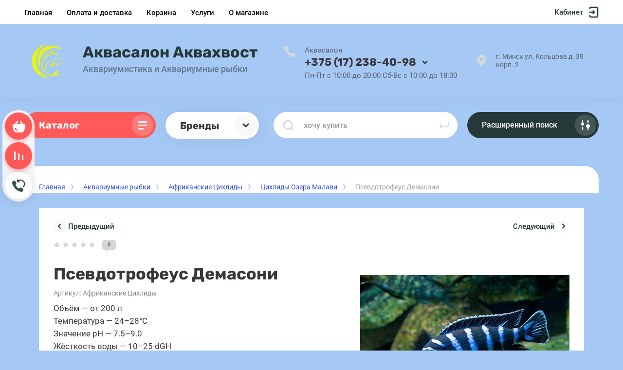

--- FILE ---
content_type: text/html; charset=utf-8
request_url: https://aquahvost.by/magazin/product/psevdotrofeus-demasoni
body_size: 41683
content:



			<!DOCTYPE html>
<html data-wf-page="5c3b598191db030be7577d33" data-wf-site="5c18c320997c256f5317756a" lang="ru">

<head>
	<meta charset="utf-8">
	<meta name="robots" content="all"/>
	<title>Псевдотрофеус Демасони купить в Минске и Беларуси ➤ Цена в каталоге ☛ Aquahvost.by</title>
	
	<meta content="Webflow" name="generator">
	<meta name="description" content="Купить Псевдотрофеус Демасони в каталоге интернет магазина ➤ Aquahvost.by. Профессиональный подбор и консультация. Доставка по всей Беларуси. Звоните ☎ +375447613142">
	<meta name="keywords" content="Псевдотрофеус Демасони">
	<meta name="SKYPE_TOOLBAR" content="SKYPE_TOOLBAR_PARSER_COMPATIBLE">
	<meta name="viewport" content="width=device-width, initial-scale=1.0, maximum-scale=1.0, user-scalable=no">
	<meta name="format-detection" content="telephone=no">
	<meta http-equiv="x-rim-auto-match" content="none">
	
		
	
		<style>
			body{position:relative;min-width:320px;text-align:left;line-height:1.25;}.site__wrapper{min-height:100%;margin:auto;display:flex;flex-direction:column}.mobile-menu{position:fixed;display:none;opacity:0;visibility:hidden}.timer-block{position:relative;top:0;left:0;right:0;padding:0 20px;z-index:1000}.left-fixed-panel{position:fixed;top:0;left:30px;bottom:0;z-index:10000;padding-bottom:20px;pointer-events:none}.left-fixed-panel__inner{max-width:56px;height:100%;display:flex;align-items:center;flex-direction:column;justify-content:center}.left-fixed-panel__body{pointer-events:auto;display:flex;flex-direction:column;align-items:center}.left-fixed-panel__body-bg{pointer-events:auto;display:flex;flex-direction:column;padding:10px;border-radius:38px}.left-fixed-panel__form{margin-top:10px;position:relative;width:56px;height:56px;min-height:56px;display:block}.left-fixed-panel.fix_hover_panel .cart-fix-wrap .cart_1{display:flex;pointer-events:auto;cursor:auto}.left-fixed-panel__cart-inner{position:absolute;width:56px;height:56px;overflow:hidden;border-radius:30px;display:flex;align-items:center}.left-fixed-panel__cart-icon{position:relative;width:56px;height:56px;min-width:56px;border-radius:30px}.left-fixed-panel__compare,.left-fixed-panel__compare{position:relative;cursor:pointer;width:56px;height:56px;display:block;margin:10px 0 0}.left-fixed-panel__up-btn{opacity:0;margin-top:10px;width:56px;height:56px;min-height:56px;position:relative;font-size:0;line-height:0;border-radius:30px}.remodal-wrapper{display:none}.left-fixed-panel.fix_hover_panel .cart-fix-wrap .cart_2, .left-fixed-panel.fix_hover_panel .compare-wrap .left-fixed-panel__compare.compare-block__link_1 {display:none} .remodal {display: none} .top-block_right_search {display: flex; position: relative;} #search-app {flex-grow: 1; flex-shrink: 1; flex-basis: 0%;}#search-app .search-block__input {width: 100%;} .brands-popup__body {opacity: 0; visibility: hidden;} body .site-logo {    display: inline-block; vertical-align: middle; margin: 5px 20px 5px 0;} @media all and (min-width: 640px) {body .company-info__left.logo_left { display: flex; align-items: center;} body .logo_left .site-name-link {font-size: 26px;} body .logo_left .desc { display: block; line-height: 1.1; text-align: left;}} .site-name {margin-bottom: 5px; font-size: 20px;}
		</style>
	
	
	<script src="/g/libs/jquery/1.10.2/jquery.min.js"></script>
	
			<!-- Common js -->
					<link rel="canonical" href="//aquahvost.by/magazin/product/psevdotrofeus-demasoni">
 
<meta name="yandex-verification" content="b1d904b4ca66258c" />
<meta name="google-site-verification" content="DfLNRC08m8HGXZ4qJfDwBmKDqk7VPw0vGk9dlONhtFI" />

            <!-- 46b9544ffa2e5e73c3c971fe2ede35a5 -->
            <script src='/shared/s3/js/lang/ru.js'></script>
            <script src='/shared/s3/js/common.min.js'></script>
        <link rel='stylesheet' type='text/css' href='/shared/s3/css/calendar.css' /><link rel="stylesheet" href="/g/libs/lightgallery-proxy-to-hs/lightgallery.proxy.to.hs.min.css" media="all" async>
<script src="/g/libs/lightgallery-proxy-to-hs/lightgallery.proxy.to.hs.stub.min.js"></script>
<script src="/g/libs/lightgallery-proxy-to-hs/lightgallery.proxy.to.hs.js" async></script>
<link rel="icon" href="/favicon.ico" type="image/x-icon">

<link rel='stylesheet' type='text/css' href='/t/images/__csspatch/1/patch.css'/>

<!--s3_require-->
<link rel="stylesheet" href="/g/basestyle/1.0.1/user/user.css" type="text/css"/>
<link rel="stylesheet" href="/g/basestyle/1.0.1/user/user.blue.css" type="text/css"/>
<script type="text/javascript" src="/g/basestyle/1.0.1/user/user.js" async></script>
<!--/s3_require-->
						
		
		
		
					
			<script type="text/javascript" src="/g/shop2v2/default/js/shop2v2-plugins.js"></script>
		
			<script type="text/javascript" src="/g/shop2v2/default/js/shop2.2.min.js"></script>
		
	<script type="text/javascript">shop2.init({"productRefs": {"396787040":{"ob_em_akvariuma":{"200":["663835240"]},"razmer_ryby_sm":{"12":["663835240"]},"znacenie_ph":{"15428240":["663835240"]},"zestkost_vody_dgh":{"15436440":["663835240"]},"temperatura_c":{"15433240":["663835240"]}}},"apiHash": {"getPromoProducts":"65283642748d0bfd2e79d43021e9d384","getSearchMatches":"518509efcadb3d43313ad2bf7409fb90","getFolderCustomFields":"3759f25930e2e67b5ff6a583ba11e0a1","getProductListItem":"f05c9957eac1fedd66b60081c4de57f4","cartAddItem":"87f4a543bcc0542b2f48650885a91883","cartRemoveItem":"b1c68a009336f5568faa7f0e8f8af64f","cartUpdate":"2da9643521f68ea6e7e4cbb19326b52d","cartRemoveCoupon":"69da121d060075a35bc3159676070d9d","cartAddCoupon":"c0d59b655aa5d52f4f165ebe18e58875","deliveryCalc":"c95342c4c6436584c1fae169d1a3447f","printOrder":"a60ca8c11795e0382639b84c46f1b1aa","cancelOrder":"194e551ad9afaa31187ccab08911a431","cancelOrderNotify":"4d2c8eb08281ad6ed2459626a0fb902a","repeatOrder":"39235649b27504379b6df169a83f9c25","paymentMethods":"6ddb25e58afc8e140e869dd3ebeef1ca","compare":"58095a0cd711b3f09655c4ac66b04206"},"hash": null,"verId": 3254309,"mode": "product","step": "","uri": "/magazin","IMAGES_DIR": "/d/","my": {"show_one_click_in_thumbs":true,"gr_new_top_slider":true,"show_sections":false,"lazy_load_subpages":true,"price_fa_rouble":false,"buy_alias":"\u0412 \u043a\u043e\u0440\u0437\u0438\u043d\u0443","buy_mod":true,"buy_kind":true,"on_shop2_btn":true,"new_alias":"New","special_alias":"Sale","gr_icons_on_phone":true,"gr_pagelist_lazy_load":true,"gr_product_quick_view":true,"gr_product_page_version":"global:shop2.2.101-1-product.tpl","gr_buy_btn_data_url":true,"gr_cart_page_version":"global:shop2.2.101-1-cart.tpl","gr_shop2_msg":true,"fix_hover_panel":true,"gr_img_lazyload":true,"gr_optimized":true,"preorder_alias":"\u041e\u0441\u0442\u0430\u0432\u0438\u0442\u044c \u0437\u0430\u044f\u0432\u043a\u0443"},"shop2_cart_order_payments": 5,"cf_margin_price_enabled": 0,"maps_yandex_key":"","maps_google_key":""});shop2.facets.enabled = true;</script>
<style type="text/css">.product-item-thumb {width: 400px;}.product-item-thumb .product-image, .product-item-simple .product-image {height: 400px;width: 400px;}.product-item-thumb .product-amount .amount-title {width: 304px;}.product-item-thumb .product-price {width: 350px;}.shop2-product .product-side-l {width: 250px;}.shop2-product .product-image {height: 250px;width: 250px;}.shop2-product .product-thumbnails li {width: 73px;height: 73px;}</style>
				
	
	
	<!-- [if lt IE 9]>
	<script src="https://cdnjs.cloudflare.com/ajax/libs/html5shiv/3.7.3/html5shiv.min.js" type="text/javascript"></script>
	<![endif] -->
	
	<!-- webflow -->
		<!-- webflow -->
	
    
    	    <link rel="stylesheet" href="/g/templates/shop2/2.101.2/copy_1/css/plugins.css">
    	
									    <link rel="stylesheet" href="/g/templates/shop2/2.101.2/copy_1/themes/theme14/theme.min.css">
							
		
		
	<style>#body_user_code {position: absolute;top: -50000px;left: -50000px;}</style>
	<link rel="stylesheet" href="/t/v16555/images/site.addons.scss.css">
</head> <link rel="stylesheet" href="/t/v16555/images/css/site_addons.scss.css">
<script type="text/javascript" src="/g/s3/xapi/xapi.bundle.js"></script>
<body class="body site gr_shop2_msg_style">
<div class="site__wrapper has_icons_on_mobile">
	<div class="burger-block">
		<div class="burger-block__section">
			<div class="burger-close">&nbsp;</div>
			<div class="burger-block__menu">Меню</div>
			<div class="burger-cabinet">
				<a href="#login-form" class="top-pannel_cabinet left-pannel w-nav-link w--nav-link-open">Кабинет</a>
			</div>
			<div class="burger-folders">
				<div class="burger-title cat-title-text"><div class="burger-mob-title active">Каталог</div></div>
				<div class="burger-folders__body">
					<ul class="burger-folders__list menu-default">
											         					         					         					         					    					         					              					              					                   <li class="firstlevel sublevel">
											<a class=" has_icon_item cat-item_link hasArrow" href="/magazin/folder/akvariumnye-rybki">
																	                                <span class="cat-item__pic">
					                                						                                		<?xml version="1.0" encoding="UTF-8"?>
<!DOCTYPE svg PUBLIC "-//W3C//DTD SVG 1.1//EN" "http://www.w3.org/Graphics/SVG/1.1/DTD/svg11.dtd">
<!-- Creator: CorelDRAW 2019 (64-Bit) -->
<svg xmlns="http://www.w3.org/2000/svg" xml:space="preserve" width="210mm" height="297mm" version="1.1" style="shape-rendering:geometricPrecision; text-rendering:geometricPrecision; image-rendering:optimizeQuality; fill-rule:evenodd; clip-rule:evenodd"
viewBox="0 0 21000 29700"
 xmlns:xlink="http://www.w3.org/1999/xlink">
 <defs>
  <style type="text/css">
   <![CDATA[
    .fil0 {fill:#333333}
   ]]>
  </style>
 </defs>
 <g id="Слой_x0020_1">
  <metadata id="CorelCorpID_0Corel-Layer"/>
  <path class="fil0" d="M11557.89 17751.67c150.06,34.96 278.54,51.52 451.4,76.76 465.47,67.96 765.1,58.62 1201.25,26.6 111.07,-8.16 127.22,-30.23 248.75,-32.94 -60.1,89.75 -108.92,121.14 -184.16,203.16 -425.21,463.58 -1130.15,980.38 -1717.24,1029.23 22.31,-268.17 139.82,-1011.4 0,-1302.81zm2605.63 -1091.55c-260.14,-388.48 -350.97,-326.13 -681.36,-1008.78 -569.04,-1175.72 -327.41,-2611.07 489.95,-3654.46 76.06,-97.11 134.16,-145.64 191.41,-231.13 404.05,94.14 918.5,407.55 1252.82,648.59 358,258.13 717.06,645.04 990.13,981.7 86.48,106.62 486.7,707.23 492.87,804.1 7.04,110.39 -150.17,304.08 -215.14,403.2 -341.13,520.46 -585.99,840.1 -1052.07,1236.66 -326.87,278.12 -1057.43,724.32 -1468.61,820.12zm-9718.31 -4471.83c168.54,112.86 353.75,197.96 502.55,342.52 426.01,413.9 479.55,501.12 709.73,1050.83 50.75,121.21 248.4,543.89 250.48,614.6 3.41,115.85 -431.01,1057.79 -518.13,1190.2 -182.11,276.78 -628.73,742.34 -944.63,815.93 630.73,-1191.99 727.97,-2548.12 105.44,-3767.41l-105.44 -246.67zm7781.69 1830.98c0,875.56 120.21,1643.45 556.31,2366.23l323.97 521.1c-804.99,0 -1321.44,-39.97 -1912,-271.1 -455.58,-178.31 -1016.47,-492.03 -1426.19,-756.91l-2753.36 -1648.05c74.32,-101.43 516.39,-341.05 662.38,-429.18l1012.9 -606.8c132.06,-77.58 218.97,-138.18 346.62,-216.76 603.85,-371.74 1503.33,-928.94 2127.57,-1182.29 616.56,-250.24 1075.16,-276.23 1942.08,-276.23 -221.62,418.84 -340.91,414.66 -593.35,1096.79 -155.21,419.41 -286.93,835.61 -286.93,1403.2zm-669.01 -4683.09c277.89,133.34 456.18,88.53 1085.2,499.29 276.5,180.56 625.57,483.63 816.2,768.31 -476.53,-111.02 -1568.84,-72.25 -1866.19,70.43 0,-235.23 35.21,-324.43 35.21,-528.17 0,-283.87 -63.44,-556.82 -70.42,-809.86zm-915.5 528.17c0,297.74 3.73,917.96 -179.11,1158.91l-2764.16 1637.25c-190.51,114.57 -360.15,230.61 -544.4,335.88 -165.53,94.56 -467.03,307.86 -596.83,318.66 -50.28,-604.17 -840.45,-1451.31 -1386.86,-1817.37 -312.99,-209.69 -727.95,-369.26 -1163.23,-456.49 -458.66,-91.91 -1049,-50.08 -1569.63,-50.08 13.06,156.95 115.36,220.31 235.58,363 448.81,532.68 942.87,1160.87 1160.1,1832.87 360.72,1115.88 175.22,1878.57 -375.94,2837.94 -222.29,386.94 -631.14,838.55 -915.54,1197.14 -73.77,93.01 -92.93,77.25 -104.2,212.71 1067.49,0 1833.82,70.54 2725.8,-513.64 363.18,-237.86 586.28,-432.2 851.26,-768.46 123.94,-157.29 227.78,-304.47 320.09,-489.77l257.78 -587.29c345.95,231.66 734.33,452.11 1093.51,667.06l1382.25 836.05c352.85,210.12 916.8,567.57 1246.28,725.55l148.13 98.35c169.78,224.31 179.12,778.5 179.12,1088.48 0,357.64 -76.41,631 -137.46,918.88 -36.2,170.74 -74.05,244.63 -121.71,406.46 -44.68,151.73 -69.33,277.43 -128.15,400.01 534.99,0 1620.99,-168.11 2124.46,-410.75 228.67,-110.21 386.34,-170.02 588.89,-291.38 679.41,-407.11 1313.66,-1042.22 1676.72,-1773.98 258.43,-520.86 211.55,-202.78 997.68,-727.68 1112.68,-742.93 1392.36,-1211.46 2062.51,-2233.26 446.69,-681.11 423.65,-461.6 -133.22,-1351.82 -360.58,-576.45 -852.21,-1226.44 -1396.68,-1631.49 -170.29,-126.69 -323.24,-257.75 -504.17,-376.11 -180.17,-117.85 -342.63,-198.51 -545.3,-299.77 -93.58,-46.75 -200.07,-88.31 -283.32,-139.21 -220,-134.54 -213.5,-604.53 -899.12,-1283.98 -804.87,-797.63 -1679.54,-1317.01 -2879.47,-1416.31 -270.16,-22.35 -524.43,-71.29 -808.98,-71.29 44.98,93.75 91.62,245.76 125.98,366.97 114.85,405.05 261.34,858.18 261.34,1287.96z"/>
 </g>
</svg>

					                                						                                </span>
				                                												<span>Аквариумные рыбки</span>
											</a>
					              					         					         					         					         					    					         					              					                   					                        <ul>
					                            <li class="parentItem"><a href="/magazin/folder/akvariumnye-rybki"><span>Аквариумные рыбки</span></a></li>
					                    						              					              					                   <li class=""><a href="/magazin/folder/amerikanskie-cihlidy"><span>Американские Цихлиды</span></a>
					              					         					         					         					         					    					         					              					                   					                        </li>
					                        					                   					              					              					                   <li class="sublevel"><a class="hasArrow" href="/magazin/folder/afrikanskie-cihlidy"><span>Африканские Цихлиды</span></a>
					              					         					         					         					         					    					         					              					                   					                        <ul>
					                            <li class="parentItem"><a href="/magazin/folder/afrikanskie-cihlidy"><span>Африканские Цихлиды</span></a></li>
					                    						              					              					                   <li class=""><a href="/magazin/folder/cihlidy-ozera-malavi"><span>Цихлиды Озера Малави</span></a>
					              					         					         					         					         					    					         					              					                   					                        </li>
					                        					                   					              					              					                   <li class=""><a href="/magazin/folder/cihlidy-ozera-tanganika"><span>Цихлиды Озера Танганьика</span></a>
					              					         					         					         					         					    					         					              					                   					                        </li>
					                        					                             </ul></li>
					                        					                   					              					              					                   <li class=""><a href="/magazin/folder/vyunovye-rybki"><span>Вьюновые рыбки</span></a>
					              					         					         					         					         					    					         					              					                   					                        </li>
					                        					                   					              					              					                   <li class=""><a href="/magazin/folder/danio"><span>Данио</span></a>
					              					         					         					         					         					    					         					              					                   					                        </li>
					                        					                   					              					              					                   <li class=""><a href="/magazin/folder/zhivorodyashchie-rybki"><span>Живородящие рыбки</span></a>
					              					         					         					         					         					    					         					              					                   					                        </li>
					                        					                   					              					              					                   <li class=""><a href="/magazin/folder/zemnovodnye"><span>Земноводные</span></a>
					              					         					         					         					         					    					         					              					                   					                        </li>
					                        					                   					              					              					                   <li class=""><a href="/magazin/folder/karpovye-rybki"><span>Карповые  рыбки</span></a>
					              					         					         					         					         					    					         					              					                   					                        </li>
					                        					                   					              					              					                   <li class=""><a href="/magazin/folder/labirintovye"><span>Лабиринтовые Рыбки</span></a>
					              					         					         					         					         					    					         					              					                   					                        </li>
					                        					                   					              					              					                   <li class="sublevel"><a class="hasArrow" href="/magazin/folder/presnovodnye-bespozvonochnye"><span>Пресноводные беспозвоночные</span></a>
					              					         					         					         					         					    					         					              					                   					                        <ul>
					                            <li class="parentItem"><a href="/magazin/folder/presnovodnye-bespozvonochnye"><span>Пресноводные беспозвоночные</span></a></li>
					                    						              					              					                   <li class=""><a href="/magazin/folder/kraby-presnovodnye"><span>Крабы</span></a>
					              					         					         					         					         					    					         					              					                   					                        </li>
					                        					                   					              					              					                   <li class=""><a href="/magazin/folder/krevetki-presnovodnye"><span>Креветки</span></a>
					              					         					         					         					         					    					         					              					                   					                        </li>
					                        					                   					              					              					                   <li class=""><a href="/magazin/folder/raki-presnovodnye"><span>Раки</span></a>
					              					         					         					         					         					    					         					              					                   					                        </li>
					                        					                   					              					              					                   <li class=""><a href="/magazin/folder/ulitki-presnovodnye"><span>Улитки</span></a>
					              					         					         					         					         					    					         					              					                   					                        </li>
					                        					                             </ul></li>
					                        					                   					              					              					                   <li class=""><a href="/magazin/folder/raduzhnicy"><span>Радужницы</span></a>
					              					         					         					         					         					    					         					              					                   					                        </li>
					                        					                   					              					              					                   <li class=""><a href="/magazin/folder/rasbory"><span>Расборы</span></a>
					              					         					         					         					         					    					         					              					                   					                        </li>
					                        					                   					              					              					                   <li class=""><a href="/magazin/folder/redkie-rybki"><span>Редкие рыбки</span></a>
					              					         					         					         					         					    					         					              					                   					                        </li>
					                        					                   					              					              					                   <li class=""><a href="/magazin/folder/skalyariya"><span>Скалярия</span></a>
					              					         					         					         					         					    					         					              					                   					                        </li>
					                        					                   					              					              					                   <li class=""><a href="/magazin/folder/somy"><span>Сомовые</span></a>
					              					         					         					         					         					    					         					              					                   					                        </li>
					                        					                   					              					              					                   <li class=""><a href="/magazin/folder/haracinovye"><span>Харациновые</span></a>
					              					         					         					         					         					    					         					              					                   					                        </li>
					                        					                   					              					              					                   <li class=""><a href="/magazin/folder/zolotye-rybki"><span>Золотые рыбки</span></a>
					              					         					         					         					         					    					         					              					                   					                        </li>
					                        					                   					              					              					                   <li class=""><a href="/magazin/folder/karpozubye-1"><span>Карпозубые</span></a>
					              					         					         					         					         					    					         					              					                   					                        </li>
					                        					                             </ul></li>
					                        					                   					              					              					                   <li class="firstlevel sublevel">
											<a class=" has_icon_item cat-item_link hasArrow" href="/magazin/folder/akvavriumnye-rasteniya">
																	                                <span class="cat-item__pic">
					                                						                                							                                			<img src="/g/spacer.gif" data-src="/thumb/2/BfTPnhElMDvAz_7KjcjBaA/c126/d/7f81ed43b3fd67f2533f71d17c6275d0.jpg" class="lazy" threshold="0" alt="Аквариумные растения">
					                                							                                						                                </span>
				                                												<span>Аквариумные растения</span>
											</a>
					              					         					         					         					         					    					         					              					                   					                        <ul>
					                            <li class="parentItem"><a href="/magazin/folder/akvavriumnye-rasteniya"><span>Аквариумные растения</span></a></li>
					                    						              					              					                   <li class=""><a href="/magazin/folder/anubiasy"><span>Анубиасы</span></a>
					              					         					         					         					         					    					         					              					                   					                        </li>
					                        					                   					              					              					                   <li class=""><a href="/magazin/folder/bucefalandry"><span>Буцефаландры</span></a>
					              					         					         					         					         					    					         					              					                   					                        </li>
					                        					                   					              					              					                   <li class=""><a href="/magazin/folder/dlinno-stebelnye-akvariumnye-rasteniya"><span>Длинностебельные растения</span></a>
					              					         					         					         					         					    					         					              					                   					                        </li>
					                        					                   					              					              					                   <li class=""><a href="/magazin/folder/kriptokoriny"><span>Криптокорины</span></a>
					              					         					         					         					         					    					         					              					                   					                        </li>
					                        					                   					              					              					                   <li class=""><a href="/magazin/folder/paporotniki"><span>Папоротники</span></a>
					              					         					         					         					         					    					         					              					                   					                        </li>
					                        					                   					              					              					                   <li class=""><a href="/magazin/folder/pochvopokrovnye-rasteniya"><span>Почвопокровные растения</span></a>
					              					         					         					         					         					    					         					              					                   					                        </li>
					                        					                   					              					              					                   <li class=""><a href="/magazin/folder/eriokaulony"><span>Эриокаулоны</span></a>
					              					         					         					         					         					    					         					              					                   					                        </li>
					                        					                   					              					              					                   <li class=""><a href="/magazin/folder/mhi"><span>Аквариумный мох</span></a>
					              					         					         					         					         					    					         					              					                   					                        </li>
					                        					                             </ul></li>
					                        					                   					              					              					                   <li class="firstlevel sublevel">
											<a class=" has_icon_item cat-item_link hasArrow" href="/magazin/folder/presnovodnaya-akvariumistika">
																	                                <span class="cat-item__pic">
					                                						                                		<?xml version="1.0" encoding="UTF-8"?>
<!DOCTYPE svg PUBLIC "-//W3C//DTD SVG 1.1//EN" "http://www.w3.org/Graphics/SVG/1.1/DTD/svg11.dtd">
<!-- Creator: CorelDRAW 2019 (64-Bit) -->
<svg xmlns="http://www.w3.org/2000/svg" xml:space="preserve" width="210mm" height="297mm" version="1.1" style="shape-rendering:geometricPrecision; text-rendering:geometricPrecision; image-rendering:optimizeQuality; fill-rule:evenodd; clip-rule:evenodd"
viewBox="0 0 21000 29700"
 xmlns:xlink="http://www.w3.org/1999/xlink">
 <defs>
  <style type="text/css">
   <![CDATA[
    .fil0 {fill:#333333}
   ]]>
  </style>
 </defs>
 <g id="Слой_x0020_1">
  <metadata id="CorelCorpID_0Corel-Layer"/>
  <path class="fil0" d="M11557.89 17751.67c150.06,34.96 278.54,51.52 451.4,76.76 465.47,67.96 765.1,58.62 1201.25,26.6 111.07,-8.16 127.22,-30.23 248.75,-32.94 -60.1,89.75 -108.92,121.14 -184.16,203.16 -425.21,463.58 -1130.15,980.38 -1717.24,1029.23 22.31,-268.17 139.82,-1011.4 0,-1302.81zm2605.63 -1091.55c-260.14,-388.48 -350.97,-326.13 -681.36,-1008.78 -569.04,-1175.72 -327.41,-2611.07 489.95,-3654.46 76.06,-97.11 134.16,-145.64 191.41,-231.13 404.05,94.14 918.5,407.55 1252.82,648.59 358,258.13 717.06,645.04 990.13,981.7 86.48,106.62 486.7,707.23 492.87,804.1 7.04,110.39 -150.17,304.08 -215.14,403.2 -341.13,520.46 -585.99,840.1 -1052.07,1236.66 -326.87,278.12 -1057.43,724.32 -1468.61,820.12zm-9718.31 -4471.83c168.54,112.86 353.75,197.96 502.55,342.52 426.01,413.9 479.55,501.12 709.73,1050.83 50.75,121.21 248.4,543.89 250.48,614.6 3.41,115.85 -431.01,1057.79 -518.13,1190.2 -182.11,276.78 -628.73,742.34 -944.63,815.93 630.73,-1191.99 727.97,-2548.12 105.44,-3767.41l-105.44 -246.67zm7781.69 1830.98c0,875.56 120.21,1643.45 556.31,2366.23l323.97 521.1c-804.99,0 -1321.44,-39.97 -1912,-271.1 -455.58,-178.31 -1016.47,-492.03 -1426.19,-756.91l-2753.36 -1648.05c74.32,-101.43 516.39,-341.05 662.38,-429.18l1012.9 -606.8c132.06,-77.58 218.97,-138.18 346.62,-216.76 603.85,-371.74 1503.33,-928.94 2127.57,-1182.29 616.56,-250.24 1075.16,-276.23 1942.08,-276.23 -221.62,418.84 -340.91,414.66 -593.35,1096.79 -155.21,419.41 -286.93,835.61 -286.93,1403.2zm-669.01 -4683.09c277.89,133.34 456.18,88.53 1085.2,499.29 276.5,180.56 625.57,483.63 816.2,768.31 -476.53,-111.02 -1568.84,-72.25 -1866.19,70.43 0,-235.23 35.21,-324.43 35.21,-528.17 0,-283.87 -63.44,-556.82 -70.42,-809.86zm-915.5 528.17c0,297.74 3.73,917.96 -179.11,1158.91l-2764.16 1637.25c-190.51,114.57 -360.15,230.61 -544.4,335.88 -165.53,94.56 -467.03,307.86 -596.83,318.66 -50.28,-604.17 -840.45,-1451.31 -1386.86,-1817.37 -312.99,-209.69 -727.95,-369.26 -1163.23,-456.49 -458.66,-91.91 -1049,-50.08 -1569.63,-50.08 13.06,156.95 115.36,220.31 235.58,363 448.81,532.68 942.87,1160.87 1160.1,1832.87 360.72,1115.88 175.22,1878.57 -375.94,2837.94 -222.29,386.94 -631.14,838.55 -915.54,1197.14 -73.77,93.01 -92.93,77.25 -104.2,212.71 1067.49,0 1833.82,70.54 2725.8,-513.64 363.18,-237.86 586.28,-432.2 851.26,-768.46 123.94,-157.29 227.78,-304.47 320.09,-489.77l257.78 -587.29c345.95,231.66 734.33,452.11 1093.51,667.06l1382.25 836.05c352.85,210.12 916.8,567.57 1246.28,725.55l148.13 98.35c169.78,224.31 179.12,778.5 179.12,1088.48 0,357.64 -76.41,631 -137.46,918.88 -36.2,170.74 -74.05,244.63 -121.71,406.46 -44.68,151.73 -69.33,277.43 -128.15,400.01 534.99,0 1620.99,-168.11 2124.46,-410.75 228.67,-110.21 386.34,-170.02 588.89,-291.38 679.41,-407.11 1313.66,-1042.22 1676.72,-1773.98 258.43,-520.86 211.55,-202.78 997.68,-727.68 1112.68,-742.93 1392.36,-1211.46 2062.51,-2233.26 446.69,-681.11 423.65,-461.6 -133.22,-1351.82 -360.58,-576.45 -852.21,-1226.44 -1396.68,-1631.49 -170.29,-126.69 -323.24,-257.75 -504.17,-376.11 -180.17,-117.85 -342.63,-198.51 -545.3,-299.77 -93.58,-46.75 -200.07,-88.31 -283.32,-139.21 -220,-134.54 -213.5,-604.53 -899.12,-1283.98 -804.87,-797.63 -1679.54,-1317.01 -2879.47,-1416.31 -270.16,-22.35 -524.43,-71.29 -808.98,-71.29 44.98,93.75 91.62,245.76 125.98,366.97 114.85,405.05 261.34,858.18 261.34,1287.96z"/>
 </g>
</svg>

					                                						                                </span>
				                                												<span>Товары для пресноводных аквариумов</span>
											</a>
					              					         					         					         					         					    					         					              					                   					                        <ul>
					                            <li class="parentItem"><a href="/magazin/folder/presnovodnaya-akvariumistika"><span>Товары для пресноводных аквариумов</span></a></li>
					                    						              					              					                   <li class=""><a href="/magazin/folder/akvariumy"><span>Аквариумы</span></a>
					              					         					         					         					         					    					         					              					                   					                        </li>
					                        					                   					              					              					                   <li class="sublevel"><a class="hasArrow" href="/magazin/folder/filtraciya-i-sterilizaciya"><span>Фильтрация и стерилизация</span></a>
					              					         					         					         					         					    					         					              					                   					                        <ul>
					                            <li class="parentItem"><a href="/magazin/folder/filtraciya-i-sterilizaciya"><span>Фильтрация и стерилизация</span></a></li>
					                    						              					              					                   <li class=""><a href="/magazin/folder/vneshnie-filtry"><span>Внешние фильтры</span></a>
					              					         					         					         					         					    					         					              					                   					                        </li>
					                        					                   					              					              					                   <li class=""><a href="/magazin/folder/vnutrennie-filtry"><span>Внутренние фильтры</span></a>
					              					         					         					         					         					    					         					              					                   					                        </li>
					                        					                   					              					              					                   <li class=""><a href="/magazin/folder/zapchasti-i-aksessuary-dlya-filtracii"><span>Запчасти и аксессуары для фильтрации</span></a>
					              					         					         					         					         					    					         					              					                   					                        </li>
					                        					                   					              					              					                   <li class=""><a href="/magazin/folder/napolniteli-dlya-filtrov"><span>Наполнители для фильтров</span></a>
					              					         					         					         					         					    					         					              					                   					                        </li>
					                        					                   					              					              					                   <li class=""><a href="/magazin/folder/pompy"><span>Помпы</span></a>
					              					         					         					         					         					    					         					              					                   					                        </li>
					                        					                             </ul></li>
					                        					                   					              					              					                   <li class="sublevel"><a class="hasArrow" href="/magazin/folder/termoregulyaciya-v-akvariume"><span>Терморегуляция в аквариуме</span></a>
					              					         					         					         					         					    					         					              					                   					                        <ul>
					                            <li class="parentItem"><a href="/magazin/folder/termoregulyaciya-v-akvariume"><span>Терморегуляция в аквариуме</span></a></li>
					                    						              					              					                   <li class=""><a href="/magazin/folder/nagrevateli-dlya-akvariuma"><span>Нагреватели для аквариума</span></a>
					              					         					         					         					         					    					         					              					                   					                        </li>
					                        					                   					              					              					                   <li class=""><a href="/magazin/folder/termometry-dlya-akvariuma"><span>Термометры для аквариума</span></a>
					              					         					         					         					         					    					         					              					                   					                        </li>
					                        					                             </ul></li>
					                        					                   					              					              					                   <li class="sublevel"><a class="hasArrow" href="/magazin/folder/osveshchenie"><span>Освещение</span></a>
					              					         					         					         					         					    					         					              					                   					                        <ul>
					                            <li class="parentItem"><a href="/magazin/folder/osveshchenie"><span>Освещение</span></a></li>
					                    						              					              					                   <li class=""><a href="/magazin/folder/svetilniki"><span>Светильники</span></a>
					              					         					         					         					         					    					         					              					                   					                        </li>
					                        					                   					              					              					                   <li class=""><a href="/magazin/folder/tajmery"><span>Таймеры</span></a>
					              					         					         					         					         					    					         					              					                   					                        </li>
					                        					                             </ul></li>
					                        					                   					              					              					                   <li class="sublevel"><a class="hasArrow" href="/magazin/folder/dekoracii-i-grunty-dlya-akvariuma"><span>Декорации и грунты для аквариума</span></a>
					              					         					         					         					         					    					         					              					                   					                        <ul>
					                            <li class="parentItem"><a href="/magazin/folder/dekoracii-i-grunty-dlya-akvariuma"><span>Декорации и грунты для аквариума</span></a></li>
					                    						              					              					                   <li class=""><a href="/magazin/folder/grunty-dlya-akvariuma"><span>Грунты для аквариума</span></a>
					              					         					         					         					         					    					         					              					                   					                        </li>
					                        					                   					              					              					                   <li class=""><a href="/magazin/folder/groty-i-dekor-dlya-akvariuma"><span>Гроты и декор для аквариума</span></a>
					              					         					         					         					         					    					         					              					                   					                        </li>
					                        					                   					              					              					                   <li class=""><a href="/magazin/folder/naturalnye-kamni"><span>Натуральные камни</span></a>
					              					         					         					         					         					    					         					              					                   					                        </li>
					                        					                   					              					              					                   <li class=""><a href="/magazin/folder/naturalnye-koryagi"><span>Натуральные коряги</span></a>
					              					         					         					         					         					    					         					              					                   					                        </li>
					                        					                             </ul></li>
					                        					                   					              					              					                   <li class="sublevel"><a class="hasArrow" href="/magazin/folder/aeraciya-ozonirovanie-kompressory-i-co2"><span>Аэрация, озонирование, компрессоры и CO2</span></a>
					              					         					         					         					         					    					         					              					                   					                        <ul>
					                            <li class="parentItem"><a href="/magazin/folder/aeraciya-ozonirovanie-kompressory-i-co2"><span>Аэрация, озонирование, компрессоры и CO2</span></a></li>
					                    						              					              					                   <li class=""><a href="/magazin/folder/kompressory"><span>Компрессоры</span></a>
					              					         					         					         					         					    					         					              					                   					                        </li>
					                        					                   					              					              					                   <li class=""><a href="/magazin/folder/oborudovanie-dlya-co2"><span>Оборудование для CO2</span></a>
					              					         					         					         					         					    					         					              					                   					                        </li>
					                        					                   					              					              					                   <li class=""><a href="/magazin/folder/prinadlezhnosti-i-zapchasti"><span>Принадлежности и запчасти</span></a>
					              					         					         					         					         					    					         					              					                   					                        </li>
					                        					                             </ul></li>
					                        					                   					              					              					                   <li class="sublevel"><a class="hasArrow" href="/magazin/folder/inventar-dlya-obsluzhivaniya"><span>Инвентарь для обслуживания</span></a>
					              					         					         					         					         					    					         					              					                   					                        <ul>
					                            <li class="parentItem"><a href="/magazin/folder/inventar-dlya-obsluzhivaniya"><span>Инвентарь для обслуживания</span></a></li>
					                    						              					              					                   <li class=""><a href="/magazin/folder/prochie-instrumenty-i-prisposobleniya"><span>Прочие инструменты и приспособления</span></a>
					              					         					         					         					         					    					         					              					                   					                        </li>
					                        					                   					              					              					                   <li class=""><a href="/magazin/folder/skrebki"><span>Скребки</span></a>
					              					         					         					         					         					    					         					              					                   					                        </li>
					                        					                   					              					              					                   <li class=""><a href="/magazin/folder/sifony"><span>Сифоны</span></a>
					              					         					         					         					         					    					         					              					                   					                        </li>
					                        					                             </ul></li>
					                        					                   					              					              					                   <li class="sublevel"><a class="hasArrow" href="/magazin/folder/kormlenie"><span>Корм</span></a>
					              					         					         					         					         					    					         					              					                   					                        <ul>
					                            <li class="parentItem"><a href="/magazin/folder/kormlenie"><span>Корм</span></a></li>
					                    						              					              					                   <li class=""><a href="/magazin/folder/korma-suhie-i-specialnye"><span>Корма сухие и специальные</span></a>
					              					         					         					         					         					    					         					              					                   					                        </li>
					                        					                   					              					              					                   <li class=""><a href="/magazin/folder/korm-zamorozhennyj"><span>Замороженный корм</span></a>
					              					         					         					         					         					    					         					              					                   					                        </li>
					                        					                             </ul></li>
					                        					                   					              					              					                   <li class="sublevel"><a class="hasArrow" href="/magazin/folder/akvariumnaya-himiya"><span>Аквариумная химия</span></a>
					              					         					         					         					         					    					         					              					                   					                        <ul>
					                            <li class="parentItem"><a href="/magazin/folder/akvariumnaya-himiya"><span>Аквариумная химия</span></a></li>
					                    						              					              					                   <li class=""><a href="/magazin/folder/dobavki-dlya-podderzhaniya-zdorovya-ryb"><span>Добавки для поддержания здоровья рыб</span></a>
					              					         					         					         					         					    					         					              					                   					                        </li>
					                        					                   					              					              					                   <li class=""><a href="/magazin/folder/uhod-za-rasteniyami"><span>Уход за растениями</span></a>
					              					         					         					         					         					    					         					              					                   					                        </li>
					                        					                   					              					              					                   <li class=""><a href="/magazin/folder/testy"><span>Тесты</span></a>
					              					         					         					         					         					    					         					              					                   					                        </li>
					                        					                   					              					              					                   <li class=""><a href="/magazin/folder/algicidy"><span>Альгициды</span></a>
					              					         					         					         					         					    					         					              					                   					                        </li>
					                        					                   					              					              					                   <li class=""><a href="/magazin/folder/podgotovka-vody"><span>Подготовка воды</span></a>
					              					         					         					         					         					    					         					              					                   					                        </li>
					                        					                             </ul></li>
					                        					                             </ul></li>
					                        					                   					              					              					                   <li class="firstlevel sublevel">
											<a class=" has_icon_item cat-item_link hasArrow" href="/magazin/folder/morskaya-zhivnost">
																	                                <span class="cat-item__pic">
					                                						                                		<?xml version="1.0" encoding="UTF-8"?>
<!DOCTYPE svg PUBLIC "-//W3C//DTD SVG 1.1//EN" "http://www.w3.org/Graphics/SVG/1.1/DTD/svg11.dtd">
<!-- Creator: CorelDRAW 2019 (64-Bit) -->
<svg xmlns="http://www.w3.org/2000/svg" xml:space="preserve" width="210mm" height="297mm" version="1.1" style="shape-rendering:geometricPrecision; text-rendering:geometricPrecision; image-rendering:optimizeQuality; fill-rule:evenodd; clip-rule:evenodd"
viewBox="0 0 21000 29700"
 xmlns:xlink="http://www.w3.org/1999/xlink">
 <defs>
  <style type="text/css">
   <![CDATA[
    .fil0 {fill:#333333}
   ]]>
  </style>
 </defs>
 <g id="Слой_x0020_1">
  <metadata id="CorelCorpID_0Corel-Layer"/>
  <path class="fil0" d="M11557.89 17751.67c150.06,34.96 278.54,51.52 451.4,76.76 465.47,67.96 765.1,58.62 1201.25,26.6 111.07,-8.16 127.22,-30.23 248.75,-32.94 -60.1,89.75 -108.92,121.14 -184.16,203.16 -425.21,463.58 -1130.15,980.38 -1717.24,1029.23 22.31,-268.17 139.82,-1011.4 0,-1302.81zm2605.63 -1091.55c-260.14,-388.48 -350.97,-326.13 -681.36,-1008.78 -569.04,-1175.72 -327.41,-2611.07 489.95,-3654.46 76.06,-97.11 134.16,-145.64 191.41,-231.13 404.05,94.14 918.5,407.55 1252.82,648.59 358,258.13 717.06,645.04 990.13,981.7 86.48,106.62 486.7,707.23 492.87,804.1 7.04,110.39 -150.17,304.08 -215.14,403.2 -341.13,520.46 -585.99,840.1 -1052.07,1236.66 -326.87,278.12 -1057.43,724.32 -1468.61,820.12zm-9718.31 -4471.83c168.54,112.86 353.75,197.96 502.55,342.52 426.01,413.9 479.55,501.12 709.73,1050.83 50.75,121.21 248.4,543.89 250.48,614.6 3.41,115.85 -431.01,1057.79 -518.13,1190.2 -182.11,276.78 -628.73,742.34 -944.63,815.93 630.73,-1191.99 727.97,-2548.12 105.44,-3767.41l-105.44 -246.67zm7781.69 1830.98c0,875.56 120.21,1643.45 556.31,2366.23l323.97 521.1c-804.99,0 -1321.44,-39.97 -1912,-271.1 -455.58,-178.31 -1016.47,-492.03 -1426.19,-756.91l-2753.36 -1648.05c74.32,-101.43 516.39,-341.05 662.38,-429.18l1012.9 -606.8c132.06,-77.58 218.97,-138.18 346.62,-216.76 603.85,-371.74 1503.33,-928.94 2127.57,-1182.29 616.56,-250.24 1075.16,-276.23 1942.08,-276.23 -221.62,418.84 -340.91,414.66 -593.35,1096.79 -155.21,419.41 -286.93,835.61 -286.93,1403.2zm-669.01 -4683.09c277.89,133.34 456.18,88.53 1085.2,499.29 276.5,180.56 625.57,483.63 816.2,768.31 -476.53,-111.02 -1568.84,-72.25 -1866.19,70.43 0,-235.23 35.21,-324.43 35.21,-528.17 0,-283.87 -63.44,-556.82 -70.42,-809.86zm-915.5 528.17c0,297.74 3.73,917.96 -179.11,1158.91l-2764.16 1637.25c-190.51,114.57 -360.15,230.61 -544.4,335.88 -165.53,94.56 -467.03,307.86 -596.83,318.66 -50.28,-604.17 -840.45,-1451.31 -1386.86,-1817.37 -312.99,-209.69 -727.95,-369.26 -1163.23,-456.49 -458.66,-91.91 -1049,-50.08 -1569.63,-50.08 13.06,156.95 115.36,220.31 235.58,363 448.81,532.68 942.87,1160.87 1160.1,1832.87 360.72,1115.88 175.22,1878.57 -375.94,2837.94 -222.29,386.94 -631.14,838.55 -915.54,1197.14 -73.77,93.01 -92.93,77.25 -104.2,212.71 1067.49,0 1833.82,70.54 2725.8,-513.64 363.18,-237.86 586.28,-432.2 851.26,-768.46 123.94,-157.29 227.78,-304.47 320.09,-489.77l257.78 -587.29c345.95,231.66 734.33,452.11 1093.51,667.06l1382.25 836.05c352.85,210.12 916.8,567.57 1246.28,725.55l148.13 98.35c169.78,224.31 179.12,778.5 179.12,1088.48 0,357.64 -76.41,631 -137.46,918.88 -36.2,170.74 -74.05,244.63 -121.71,406.46 -44.68,151.73 -69.33,277.43 -128.15,400.01 534.99,0 1620.99,-168.11 2124.46,-410.75 228.67,-110.21 386.34,-170.02 588.89,-291.38 679.41,-407.11 1313.66,-1042.22 1676.72,-1773.98 258.43,-520.86 211.55,-202.78 997.68,-727.68 1112.68,-742.93 1392.36,-1211.46 2062.51,-2233.26 446.69,-681.11 423.65,-461.6 -133.22,-1351.82 -360.58,-576.45 -852.21,-1226.44 -1396.68,-1631.49 -170.29,-126.69 -323.24,-257.75 -504.17,-376.11 -180.17,-117.85 -342.63,-198.51 -545.3,-299.77 -93.58,-46.75 -200.07,-88.31 -283.32,-139.21 -220,-134.54 -213.5,-604.53 -899.12,-1283.98 -804.87,-797.63 -1679.54,-1317.01 -2879.47,-1416.31 -270.16,-22.35 -524.43,-71.29 -808.98,-71.29 44.98,93.75 91.62,245.76 125.98,366.97 114.85,405.05 261.34,858.18 261.34,1287.96z"/>
 </g>
</svg>

					                                						                                </span>
				                                												<span>Морская живность</span>
											</a>
					              					         					         					         					         					    					         					              					                   					                        <ul>
					                            <li class="parentItem"><a href="/magazin/folder/morskaya-zhivnost"><span>Морская живность</span></a></li>
					                    						              					              					                   <li class=""><a href="/magazin/folder/apogony"><span>Апогоны (Apogonidae)</span></a>
					              					         					         					         					         					    					         					              					                   					                        </li>
					                        					                   					              					              					                   <li class=""><a href="/magazin/folder/bychki"><span>Бычки (Gobiidae)</span></a>
					              					         					         					         					         					    					         					              					                   					                        </li>
					                        					                   					              					              					                   <li class=""><a href="/magazin/folder/gubany"><span>Губаны (Pomacanthidae)</span></a>
					              					         					         					         					         					    					         					              					                   					                        </li>
					                        					                   					              					              					                   <li class=""><a href="/magazin/folder/edinorogi"><span>Единороги</span></a>
					              					         					         					         					         					    					         					              					                   					                        </li>
					                        					                   					              					              					                   <li class=""><a href="/magazin/folder/kraby-morskie"><span>Крабы</span></a>
					              					         					         					         					         					    					         					              					                   					                        </li>
					                        					                   					              					              					                   <li class=""><a href="/magazin/folder/krevetki-morskie"><span>Креветки</span></a>
					              					         					         					         					         					    					         					              					                   					                        </li>
					                        					                   					              					              					                   <li class=""><a href="/magazin/folder/lozhnohromisy"><span>Ложнохромисы</span></a>
					              					         					         					         					         					    					         					              					                   					                        </li>
					                        					                   					              					              					                   <li class=""><a href="/magazin/folder/morskie-ezhi"><span>Морские ежи</span></a>
					              					         					         					         					         					    					         					              					                   					                        </li>
					                        					                   					              					              					                   <li class=""><a href="/magazin/folder/morskie-zvezdy"><span>Морские звёзды</span></a>
					              					         					         					         					         					    					         					              					                   					                        </li>
					                        					                   					              					              					                   <li class=""><a href="/magazin/folder/morskie-sobachki"><span>Морские собачки</span></a>
					              					         					         					         					         					    					         					              					                   					                        </li>
					                        					                   					              					              					                   <li class=""><a href="/magazin/folder/pamacentrovye"><span>Помацентровые (Pomacentridae)</span></a>
					              					         					         					         					         					    					         					              					                   					                        </li>
					                        					                   					              					              					                   <li class=""><a href="/magazin/folder/raki-1"><span>Рак Отшельник</span></a>
					              					         					         					         					         					    					         					              					                   					                        </li>
					                        					                   					              					              					                   <li class=""><a href="/magazin/folder/ulitki-morskie"><span>Улитки</span></a>
					              					         					         					         					         					    					         					              					                   					                        </li>
					                        					                   					              					              					                   <li class=""><a href="/magazin/folder/hirurgovye"><span>Хирурговые</span></a>
					              					         					         					         					         					    					         					              					                   					                        </li>
					                        					                   					              					              					                   <li class=""><a href="/magazin/folder/angely"><span>Ангелы</span></a>
					              					         					         					         					         					    					         					              					                   					                        </li>
					                        					                   					              					              					                   <li class=""><a href="/magazin/folder/mandarinkovye-callionimidae"><span>Мандаринковые (Callionimidae)</span></a>
					              					         					         					         					         					    					         					              					                   					                        </li>
					                        					                   					              					              					                   <li class=""><a href="/magazin/folder/ryby-babochki-chaetodontidae"><span>Рыбы-Бабочки (Chaetodontidae)</span></a>
					              					         					         					         					         					    					         					              					                   					                        </li>
					                        					                             </ul></li>
					                        					                   					              					              					                   <li class="firstlevel sublevel">
											<a class=" has_icon_item cat-item_link hasArrow" href="/magazin/folder/morskaya-akvariumistika">
																	                                <span class="cat-item__pic">
					                                						                                		<?xml version="1.0" encoding="UTF-8"?>
<!DOCTYPE svg PUBLIC "-//W3C//DTD SVG 1.1//EN" "http://www.w3.org/Graphics/SVG/1.1/DTD/svg11.dtd">
<!-- Creator: CorelDRAW 2019 (64-Bit) -->
<svg xmlns="http://www.w3.org/2000/svg" xml:space="preserve" width="210mm" height="297mm" version="1.1" style="shape-rendering:geometricPrecision; text-rendering:geometricPrecision; image-rendering:optimizeQuality; fill-rule:evenodd; clip-rule:evenodd"
viewBox="0 0 21000 29700"
 xmlns:xlink="http://www.w3.org/1999/xlink">
 <defs>
  <style type="text/css">
   <![CDATA[
    .fil0 {fill:#333333}
   ]]>
  </style>
 </defs>
 <g id="Слой_x0020_1">
  <metadata id="CorelCorpID_0Corel-Layer"/>
  <path class="fil0" d="M11557.89 17751.67c150.06,34.96 278.54,51.52 451.4,76.76 465.47,67.96 765.1,58.62 1201.25,26.6 111.07,-8.16 127.22,-30.23 248.75,-32.94 -60.1,89.75 -108.92,121.14 -184.16,203.16 -425.21,463.58 -1130.15,980.38 -1717.24,1029.23 22.31,-268.17 139.82,-1011.4 0,-1302.81zm2605.63 -1091.55c-260.14,-388.48 -350.97,-326.13 -681.36,-1008.78 -569.04,-1175.72 -327.41,-2611.07 489.95,-3654.46 76.06,-97.11 134.16,-145.64 191.41,-231.13 404.05,94.14 918.5,407.55 1252.82,648.59 358,258.13 717.06,645.04 990.13,981.7 86.48,106.62 486.7,707.23 492.87,804.1 7.04,110.39 -150.17,304.08 -215.14,403.2 -341.13,520.46 -585.99,840.1 -1052.07,1236.66 -326.87,278.12 -1057.43,724.32 -1468.61,820.12zm-9718.31 -4471.83c168.54,112.86 353.75,197.96 502.55,342.52 426.01,413.9 479.55,501.12 709.73,1050.83 50.75,121.21 248.4,543.89 250.48,614.6 3.41,115.85 -431.01,1057.79 -518.13,1190.2 -182.11,276.78 -628.73,742.34 -944.63,815.93 630.73,-1191.99 727.97,-2548.12 105.44,-3767.41l-105.44 -246.67zm7781.69 1830.98c0,875.56 120.21,1643.45 556.31,2366.23l323.97 521.1c-804.99,0 -1321.44,-39.97 -1912,-271.1 -455.58,-178.31 -1016.47,-492.03 -1426.19,-756.91l-2753.36 -1648.05c74.32,-101.43 516.39,-341.05 662.38,-429.18l1012.9 -606.8c132.06,-77.58 218.97,-138.18 346.62,-216.76 603.85,-371.74 1503.33,-928.94 2127.57,-1182.29 616.56,-250.24 1075.16,-276.23 1942.08,-276.23 -221.62,418.84 -340.91,414.66 -593.35,1096.79 -155.21,419.41 -286.93,835.61 -286.93,1403.2zm-669.01 -4683.09c277.89,133.34 456.18,88.53 1085.2,499.29 276.5,180.56 625.57,483.63 816.2,768.31 -476.53,-111.02 -1568.84,-72.25 -1866.19,70.43 0,-235.23 35.21,-324.43 35.21,-528.17 0,-283.87 -63.44,-556.82 -70.42,-809.86zm-915.5 528.17c0,297.74 3.73,917.96 -179.11,1158.91l-2764.16 1637.25c-190.51,114.57 -360.15,230.61 -544.4,335.88 -165.53,94.56 -467.03,307.86 -596.83,318.66 -50.28,-604.17 -840.45,-1451.31 -1386.86,-1817.37 -312.99,-209.69 -727.95,-369.26 -1163.23,-456.49 -458.66,-91.91 -1049,-50.08 -1569.63,-50.08 13.06,156.95 115.36,220.31 235.58,363 448.81,532.68 942.87,1160.87 1160.1,1832.87 360.72,1115.88 175.22,1878.57 -375.94,2837.94 -222.29,386.94 -631.14,838.55 -915.54,1197.14 -73.77,93.01 -92.93,77.25 -104.2,212.71 1067.49,0 1833.82,70.54 2725.8,-513.64 363.18,-237.86 586.28,-432.2 851.26,-768.46 123.94,-157.29 227.78,-304.47 320.09,-489.77l257.78 -587.29c345.95,231.66 734.33,452.11 1093.51,667.06l1382.25 836.05c352.85,210.12 916.8,567.57 1246.28,725.55l148.13 98.35c169.78,224.31 179.12,778.5 179.12,1088.48 0,357.64 -76.41,631 -137.46,918.88 -36.2,170.74 -74.05,244.63 -121.71,406.46 -44.68,151.73 -69.33,277.43 -128.15,400.01 534.99,0 1620.99,-168.11 2124.46,-410.75 228.67,-110.21 386.34,-170.02 588.89,-291.38 679.41,-407.11 1313.66,-1042.22 1676.72,-1773.98 258.43,-520.86 211.55,-202.78 997.68,-727.68 1112.68,-742.93 1392.36,-1211.46 2062.51,-2233.26 446.69,-681.11 423.65,-461.6 -133.22,-1351.82 -360.58,-576.45 -852.21,-1226.44 -1396.68,-1631.49 -170.29,-126.69 -323.24,-257.75 -504.17,-376.11 -180.17,-117.85 -342.63,-198.51 -545.3,-299.77 -93.58,-46.75 -200.07,-88.31 -283.32,-139.21 -220,-134.54 -213.5,-604.53 -899.12,-1283.98 -804.87,-797.63 -1679.54,-1317.01 -2879.47,-1416.31 -270.16,-22.35 -524.43,-71.29 -808.98,-71.29 44.98,93.75 91.62,245.76 125.98,366.97 114.85,405.05 261.34,858.18 261.34,1287.96z"/>
 </g>
</svg>

					                                						                                </span>
				                                												<span>Товары для морских аквариумов</span>
											</a>
					              					         					         					         					         					    					         					              					                   					                        <ul>
					                            <li class="parentItem"><a href="/magazin/folder/morskaya-akvariumistika"><span>Товары для морских аквариумов</span></a></li>
					                    						              					              					                   <li class=""><a href="/magazin/folder/gidrohimiya"><span>Гидрохимия</span></a>
					              					         					         					         					         					    					         					              					                   					                        </li>
					                        					                   					              					              					                   <li class=""><a href="/magazin/folder/dobavki-i-kondicionery-dlya-morskogo-akvariuma"><span>Добавки и Кондиционеры для морского аквариума</span></a>
					              					         					         					         					         					    					         					              					                   					                        </li>
					                        					                   					              					              					                   <li class=""><a href="/magazin/folder/korm-dlya-morskih-ryb"><span>Корм, витамины, добавки для морских рыб и кораллов</span></a>
					              					         					         					         					         					    					         					              					                   					                        </li>
					                        					                   					              					              					                   <li class=""><a href="/magazin/folder/morskoj-grunt"><span>Морской грунт</span></a>
					              					         					         					         					         					    					         					              					                   					                        </li>
					                        					                   					              					              					                   <li class=""><a href="/magazin/folder/morskaya-sol"><span>Морская Соль</span></a>
					              					         					         					         					         					    					         					              					                   					                        </li>
					                        					                   					              					              					                   <li class=""><a href="/magazin/folder/osveshchenie-dlya-morskogo-akvariuma"><span>Светильники для морского аквариума</span></a>
					              					         					         					         					         					    					         					              					                   					                        </li>
					                        					                   					              					              					                   <li class=""><a href="/magazin/folder/pod-yemnye-pompy"><span>Подъёмные помпы</span></a>
					              					         					         					         					         					    					         					              					                   					                        </li>
					                        					                   					              					              					                   <li class=""><a href="/magazin/folder/pompy-techeniya"><span>Помпы течения</span></a>
					              					         					         					         					         					    					         					              					                   					                        </li>
					                        					                   					              					              					                   <li class=""><a href="/magazin/folder/testy-dlya-morya"><span>Тесты для моря</span></a>
					              					         					         					         					         					    					         					              					                   					                        </li>
					                        					                   					              					              					                   <li class=""><a href="/magazin/folder/ventilyatory"><span>Вентиляторы</span></a>
					              					         					         					         					         					    					         					              					                   					                        </li>
					                        					                   					              					              					                   <li class=""><a href="/magazin/folder/antiparazitarnoe-sredstvo-dlya-ryb"><span>Антипаразитарное средство для рыб</span></a>
					              					         					         					         					         					    					         					              					                   					                        </li>
					                        					                   					              					              					                   <li class=""><a href="/folder/suhoj-rifovyj-kamen-i-dekoracii"><span>Живой камень для морского аквариума</span></a>
					              					         					         					         					         					    					         					              					                   					                        </li>
					                        					                   					              					              					                   <li class=""><a href="/magazin/folder/morskoj-akvarium"><span>Морской аквариум</span></a>
					              					         					         					         					         					    					         					              					                   					                        </li>
					                        					                   					              					              					                   <li class=""><a href="/magazin/folder/klej-dlya-korallov"><span>Клей для кораллов</span></a>
					              					         					         					         					         					    					         					              					                   					                        </li>
					                        					                             </ul></li>
					                        					                   					              					              					                   <li class="firstlevel sublevel">
											<a class=" has_icon_item cat-item_link hasArrow" href="/magazin/folder/florariumistika">
																	                                <span class="cat-item__pic">
					                                						                                		<?xml version="1.0" standalone="no"?>
<!DOCTYPE svg PUBLIC "-//W3C//DTD SVG 20010904//EN"
 "http://www.w3.org/TR/2001/REC-SVG-20010904/DTD/svg10.dtd">
<svg version="1.0" xmlns="http://www.w3.org/2000/svg"
 width="489.000000pt" height="548.000000pt" viewBox="0 0 489.000000 548.000000"
 preserveAspectRatio="xMidYMid meet">
<metadata>
Created by potrace 1.15, written by Peter Selinger 2001-2017
</metadata>
<g transform="translate(0.000000,548.000000) scale(0.100000,-0.100000)"
fill="#000000" stroke="none">
<path d="M2480 5301 c-125 -40 -204 -137 -217 -265 -11 -105 57 -221 166 -283
25 -15 48 -28 49 -29 2 -1 -83 -161 -188 -356 -106 -194 -302 -553 -435 -798
-133 -245 -366 -672 -517 -950 -152 -278 -335 -615 -409 -750 -73 -135 -161
-297 -196 -360 -34 -63 -63 -121 -63 -129 0 -7 75 -156 167 -330 91 -174 224
-426 295 -561 71 -135 138 -253 150 -262 19 -17 94 -18 1273 -18 1179 0 1254
1 1273 18 11 9 146 247 299 529 309 570 332 612 332 632 1 13 -173 342 -674
1271 -111 206 -226 420 -255 475 -29 55 -95 177 -145 270 -51 94 -231 428
-400 744 l-308 573 34 27 c102 78 154 172 154 271 -2 150 -136 281 -295 287
-36 1 -76 -1 -90 -6z m143 -145 c45 -19 96 -74 103 -112 17 -92 -88 -216 -169
-198 -44 9 -115 59 -138 97 -45 74 -3 194 75 216 46 14 93 13 129 -3z m56
-724 c52 -97 154 -287 226 -422 73 -135 248 -461 390 -725 142 -264 301 -561
355 -660 53 -99 171 -317 260 -485 90 -168 217 -404 282 -524 65 -120 118
-220 118 -222 0 -2 -40 -4 -89 -4 l-88 0 -7 41 c-9 56 -59 152 -107 203 -23
25 -65 55 -102 72 -55 26 -73 29 -162 28 -113 0 -166 -18 -241 -79 -47 -39
-110 -150 -120 -213 l-7 -42 -127 0 -127 0 62 64 c119 123 194 319 195 504 0
68 -2 76 -29 103 -28 28 -33 29 -126 29 -225 0 -426 -85 -526 -223 l-29 -40 0
100 0 101 48 7 c175 26 327 122 391 248 58 115 67 292 16 343 -61 61 -282 28
-414 -62 l-36 -24 -3 29 c-2 22 6 38 33 67 20 22 52 73 73 113 32 65 37 84 37
146 0 59 -5 81 -33 137 -55 113 -165 218 -212 203 -32 -10 -117 -112 -152
-183 -30 -60 -33 -75 -33 -152 0 -100 24 -163 92 -247 33 -40 43 -61 43 -89
l0 -36 -35 31 c-79 69 -203 111 -333 111 -65 0 -76 -3 -99 -26 -25 -25 -26
-28 -20 -122 4 -54 13 -122 22 -152 23 -86 74 -178 120 -215 60 -50 181 -103
274 -123 l81 -17 0 -78 0 -79 -52 48 c-59 53 -202 125 -293 149 -75 20 -237
45 -288 45 -29 0 -46 -7 -68 -29 -26 -27 -29 -36 -29 -95 0 -139 36 -308 87
-411 14 -27 48 -74 76 -102 l51 -53 -102 0 c-89 0 -103 2 -109 18 -45 134
-116 221 -221 270 -49 23 -70 27 -152 27 -84 0 -102 -3 -158 -29 -82 -38 -160
-121 -194 -207 l-26 -64 -106 -3 c-58 -1 -106 0 -106 2 0 3 109 205 241 448
231 424 643 1180 944 1733 77 143 231 425 341 627 109 202 201 368 204 368 3
-1 47 -80 99 -178z m-33 -1413 c57 -91 55 -163 -7 -248 l-30 -42 -18 23 c-66
84 -76 187 -27 276 16 29 34 51 39 49 5 -1 24 -28 43 -58z m-323 -506 c56 -21
101 -56 125 -95 22 -35 62 -179 62 -221 0 -24 -1 -25 -42 -16 -110 25 -194 77
-233 143 -21 36 -55 165 -55 208 0 14 89 2 143 -19z m703 -49 c-15 -142 -86
-217 -255 -265 -92 -26 -91 -27 -91 30 0 97 51 193 127 238 48 28 156 61 202
62 23 1 24 0 17 -65z m-873 -534 c100 -25 197 -73 248 -123 66 -63 110 -180
125 -327 l7 -70 -120 0 -119 0 -79 49 c-108 67 -155 109 -188 169 -33 60 -63
173 -72 269 l-7 70 63 -9 c35 -4 99 -17 142 -28z m1097 6 c0 -44 -29 -163 -56
-230 -30 -76 -110 -169 -212 -245 l-67 -51 -117 0 c-139 0 -134 -8 -92 136 48
169 114 276 204 334 71 46 184 77 283 79 54 1 57 0 57 -23z m-1727 -350 c54
-20 104 -61 127 -106 11 -22 20 -45 20 -51 0 -9 -55 -10 -227 -5 -126 4 -230
9 -232 11 -6 7 46 89 72 113 50 47 164 65 240 38z m2361 -20 c44 -26 85 -80
101 -135 l7 -24 -228 7 c-126 4 -230 9 -232 11 -9 8 38 93 66 118 44 42 96 58
174 54 49 -3 78 -11 112 -31z m-1301 -296 c902 -10 1641 -21 1644 -24 5 -4
-357 -685 -454 -854 l-24 -42 -1196 2 -1196 3 -243 460 c-134 253 -243 463
-243 468 -1 4 16 7 37 7 20 0 774 -9 1675 -20z"/>
</g>
</svg>

					                                						                                </span>
				                                												<span>Товары для флорариума</span>
											</a>
					              					         					         					         					         					    					         					              					                   					                        <ul>
					                            <li class="parentItem"><a href="/magazin/folder/florariumistika"><span>Товары для флорариума</span></a></li>
					                    						              					              					                   <li class=""><a href="/magazin/folder/grunty-dlya-florariuma"><span>Грунты для флорариума</span></a>
					              					         					         					         					         					    					         					              					                   					                        </li>
					                        					                   					              					              					                   <li class=""><a href="/magazin/folder/udobreniya-dlya-florariumov"><span>Удобрения для флорариумов</span></a>
					              					         					         					         					         					    					         					              					                   					                        </li>
					                        					                   					              					              					                   <li class=""><a href="/magazin/folder/florariumy"><span>Флорариумы</span></a>
					              					         					         					         					         					    					         					              					                   					                        </li>
					                        					                             </ul></li>
					                        					                   					              					              					                   <li class="firstlevel sublevel">
											<a class=" has_icon_item cat-item_link hasArrow" href="/magazin/folder/terrariumistika">
																	                                <span class="cat-item__pic">
					                                						                                							                                			<img src="/g/spacer.gif" data-src="/thumb/2/lZw-rqvMpv_ijsn7c1m7Hw/c126/d/terrariumistika.png" class="lazy" threshold="0" alt="Террариумистика">
					                                							                                						                                </span>
				                                												<span>Террариумистика</span>
											</a>
					              					         					         					         					         					    					         					              					                   					                        <ul>
					                            <li class="parentItem"><a href="/magazin/folder/terrariumistika"><span>Террариумистика</span></a></li>
					                    						              					              					                   <li class=""><a href="/magazin/folder/terrariumnye-zhivotnye"><span>Террариумные животные</span></a>
					              					         					         					         					         					    					         					              					                   					                        </li>
					                        					                   					              					              					                   <li class=""><a href="/magazin/folder/grunt-dlya-terrariuma"><span>Грунт для террариума</span></a>
					              					         					         					         					         					    					         					              					                   					                        </li>
					                        					                   					              					              					                   <li class=""><a href="/magazin/folder/korma-i-vitaminy"><span>Корма и витамины</span></a>
					              					         					         					         					         					    					         					              					                   					                        </li>
					                        					                   					              					              					                   <li class=""><a href="/magazin/folder/oborudovanie-dlya-terrariuma"><span>Оборудование для террариума</span></a>
					              					         					         					         					         					    					         					              					                   					                        </li>
					                        					                   					              					              					                   <li class=""><a href="/folder/terrariumy"><span>Террариумы</span></a>
					              					         					         					         					         					    					         					              					                   					                        </li>
					                        					                   					              					              					                   <li class=""><a href="/magazin/folder/dekoracii-dlya-reptilij"><span>Декорации для рептилий</span></a>
					              					         					         					         					         					    					    					         </li></ul>
					    					    </li>
					</ul>
				</div>
			</div>
			
		</div>
	</div>
	
	<div class="mobile-menu">
		<div class="mobile-menu__inner">
			<div class="mobile-menu__back">&nbsp;</div>
			<div class="mobile-menu__title">Меню</div>
			<div class="burger-navigation">
								    <ul class="burger-navigation__list menu-default">
										              				              				                   <li class="firstlevel sublevel"><a class="hasArrow" href="/"><span>Главная</span></a>
				              					         					         					         					    				              				                   				                        </li>
				                        				                   				              				              				                   <li class="firstlevel"><a href="/oplata-i-dostavka"><span>Оплата и доставка</span></a>
				              					         					         					         					    				              				                   				                        </li>
				                        				                   				              				              				                   <li class="firstlevel"><a href="/magazin/cart"><span>Корзина</span></a>
				              					         					         					         					    				              				                   				                        </li>
				                        				                   				              				              				                   <li class="firstlevel"><a href="/uslugi"><span>Услуги</span></a>
				              					         					         					         					    				              				                   				                        </li>
				                        				                   				              				              				                   <li class="firstlevel"><a href="/o-magazine"><span>О магазине</span></a>
				              					         					         					         					    					    					    </li>
					</ul>
							</div>
		</div>
	</div>
	
	<div class="left-fixed-panel fix_hover_panel">
		<div class="left-fixed-panel__inner">
			
			<div class="left-fixed-panel__body">
				<div class="left-fixed-panel__body-bg">
										
																		
											
																					
							<div class="cart-fix-wrap">
								<span class="left-fixed-panel__cart cart_1">
									<div class="left-fixed-panel__cart-amount">0</div>
									<div class="left-fixed-panel__cart-inner">
										<div class="left-fixed-panel__cart-icon">&nbsp;</div>
										<div class="left-fixed-panel__cart-text">Корзина пуста</div>
									</div>
								</span>
								<a href="/magazin/cart" class="left-fixed-panel__cart cart_2">
									<div class="left-fixed-panel__cart-amount">0</div>
									<div class="left-fixed-panel__cart-inner">
										<div class="left-fixed-panel__cart-icon">&nbsp;</div>
										<div class="left-fixed-panel__cart-text">Корзина</div>
									</div>
								</a>
							</div>
						
																
											<div class="compare-wrap">
							<span class="left-fixed-panel__compare compare-block__link_2 compare-block">
			            		<span class="left-fixed-panel__compare-amount compare-amount">0</span>
								<span class="left-fixed-panel__compare-inner">
									<span class="left-fixed-panel__compare-icon">&nbsp;</span>	
									<span class="left-fixed-panel__compare-text compare-block__title_2">Сравнение пусто</span>	
								</span>
							</span>
			            	<a href="/magazin/compare" target="_blank" class="left-fixed-panel__compare compare-block__link_1 compare-block">
			            		<span class="left-fixed-panel__compare-amount compare-amount">0</span>
								<span class="left-fixed-panel__compare-inner">
									<span class="left-fixed-panel__compare-icon">&nbsp;</span>	
									<span class="left-fixed-panel__compare-text compare-block__title_1">Сравнение</span>	
								</span>
							</a>
						</div>
										
											<div class="left-fixed-panel__form" data-remodal-target="call_form">
							<div class="left-fixed-panel__form-inner">
								<div class="left-fixed-panel__form-icon">&nbsp;</div>
								<div class="left-fixed-panel__form-text">Обратный звонок</div>
							</div>
						</div>
									</div>
				<a href="#top-pannel" class="left-fixed-panel__up-btn">&nbsp;</a>
			</div>
			
		</div>
	</div>
	
    <header class="site-hedaer">
        <div class="header">
        		        				            <div data-collapse="medium" data-animation="over-left" data-duration="400" id="top-pannel" data-doc-height="1" data-no-scroll="1" class="top-pannel w-nav">
            	
            	<div class="top-pannel__inner has_compare">
	                <div class="top-pannel__cont-btn" >
	                    <div class="cont-icon" data-remodal-target="call_form">&nbsp;</div>
	                </div>
	                	                
	                		                				                <div class="top-pannel__cart">
			                												                    <a href="/magazin/cart" class="cart-icon mobile"><span class="cart_amount">0</span></a>
			                </div>
			            			            
	                	                		                <div class="top-pannel__compare compare-block" >
		                    <a href="/magazin/compare" target="_blank" class="compare-icon"><span class="compare_amount compare-amount">0</span></a>
		                </div>
	                	                
	                <div class="width-container-top w-container">
	                    <div class="burger-btn">&nbsp;</div>
	                    <nav role="navigation" class="nav-menu w-hidden-tiny w-nav-menu">
	                        <div class="nav-menu__wrap">
	                            								    <ul class="top-menu__wrap menu-default">
								        								
								            								
								            								                <li class="has opened"><a class="top-menu__link w-nav-link" href="/"><span>Главная</span></a>
								            								            								
								        								
								            								                								                        </li>
								                    								                								            								
								            								                <li class=""><a class="top-menu__link w-nav-link" href="/oplata-i-dostavka"><span>Оплата и доставка</span></a>
								            								            								
								        								
								            								                								                        </li>
								                    								                								            								
								            								                <li class=""><a class="top-menu__link w-nav-link" href="/magazin/cart"><span>Корзина</span></a>
								            								            								
								        								
								            								                								                        </li>
								                    								                								            								
								            								                <li class=""><a class="top-menu__link w-nav-link" href="/uslugi"><span>Услуги</span></a>
								            								            								
								        								
								            								                								                        </li>
								                    								                								            								
								            								                <li class=""><a class="top-menu__link w-nav-link" href="/o-magazine"><span>О магазине</span></a>
								            								            								
								        								        </li>
								    </ul>
								    									                        </div>
	                    </nav>
	                    <a href="#login-form" class="top-pannel_cabinet w-button">Кабинет</a>
	                    <div class="remodal" data-remodal-id="login-form" role="dialog">
							<button data-remodal-action="close" class="close-button"><span>Закрыть</span></button>
							<div class="shop2-block login-form ">
	<div class="block-title">
		Кабинет
	</div>
	<div class="block-body">
		
			<form method="post" action="/users">
				<input type="hidden" name="mode" value="login" />

				<div class="row login tpl-field">
					<input placeholder="Логин" type="text" name="login" id="login" tabindex="1" value="" />
				</div>
				<div class="row tpl-field">
					<input placeholder="Пароль" type="password" name="password" id="password" tabindex="2" value="" />
				</div>

				<div class="login-btns">
					<div class="login-btns__enter">
						<button type="submit" class="btn-style" tabindex="3">Войти</button>
					</div>
					<div class="login-btns__in">
						<a href="/users/forgot_password" class="forgot">Забыли пароль?</a><br/>
						<a href="/users/register" class="register">Регистрация</a>
					</div>
				</div>
			<re-captcha data-captcha="recaptcha"
     data-name="captcha"
     data-sitekey="6LfLhZ0UAAAAAEB4sGlu_2uKR2xqUQpOMdxygQnA"
     data-lang="ru"
     data-rsize="invisible"
     data-type="image"
     data-theme="light"></re-captcha></form>
			
							<div class="g-auth__row g-auth__social-min">
										



				
						<div class="g-form-field__title"><b>Также Вы можете войти через:</b></div>
			<div class="g-social">
																											<!--noindex-->
							<a href="/users/hauth/start/yandex?return_url=/magazin/product/psevdotrofeus-demasoni" class="g-social__item g-social__item--ya" rel="nofollow">Yandex</a>
						<!--/noindex-->
																
			</div>
			
		
	
			<div class="g-auth__personal-note">
									
			
							Ознакомлен с пользовательским соглашением. <a href="/users/agreement" target="_blank">Подробнее</a>
					</div>
					</div>
			
		
	</div>
</div>						</div>
	                </div>
                </div>
                
            </div>
            <div class="company-info">
                <div class="width-container head">
                    <div class="company-info__left">
                    								<div class="site-logo">
																																	<a href="https://aquahvost.by">
										<img style="max-width: 100px;" style="max-width: 100px" src="/thumb/2/bBptIoSb1s8rF7OKK33Gvg/100c100/d/401676_4273.png" alt="" />
									</a>
															</div>
						                    		                        <div class="site-name">
	                        			                            <div class="site-name site-name-wizzad">
		                                <a href="https://aquahvost.by" class="site-name-link">Аквасалон Аквахвост</a>		                            </div>
	                            	                            	                            	<div class="desc site-desc">Аквариумистика и Аквариумные рыбки</div>
	                           		                        </div>
                                            </div>
                    <div class="company-info__right">
                    		                        <div class="contacts">
	                            <div class="contacts-inner">
	                                <div class="phone-item">
	                                																								<div class="footer__counters" style="text-align: left; margin-bottom: 2px;">Аквасалон</div>	                                    		<a href="tel:+375172384098" class="phone active">+375 (17) 238-40-98</a>
	                                    		                                   													                                   		                                   												<div class="contacts__phones-all">
												<span class="contacts__phones-close">&nbsp;</span>
																									<div class="footer__counters" style="text-align: left; margin-bottom: 2px;">Аквасалон</div>													<div style="margin-bottom: 4px;">
														<a href="tel:+375172384098">+375 (17) 238-40-98</a>
													</div>
																									<div class="footer__counters" style="text-align: left; margin-bottom: 2px;">Директор</div>													<div>
														<a href="tel:+375447613142">+375 (44) 761-31-42</a>
													</div>
																							</div>
											                                </div>
	                                	                                	<div class="schedule" style="margin-top: 6px;">Пн-Пт с 10:00 до 20:00   Сб-Вс с 10:00 до 18:00</div>
	                                	                            </div>
	                        </div>
                                                                        	<div class="address">г. Минск ул. Кольцова д. 39 корп. 2</div>
                                                                    </div>
                </div>
            </div>
        </div> <!-- .header -->
    </header>
    
    	    <div class="remodal" data-remodal-id="call_form" data-remodal-options="hashTracking: false" role="dialog">
			<button data-remodal-action="close" class="close-button"><span>Закрыть</span></button>
					        <div class="popup-contacts">
		    				                <div class="footer__counters" style="text-align: left; margin-bottom: 2px;">Аквасалон</div>						<div  style="margin-bottom: 4px;">
							<a href="tel:+375172384098">+375 (17) 238-40-98</a>
						</div>
		            		                <div class="footer__counters" style="text-align: left; margin-bottom: 2px;">Директор</div>						<div >
							<a href="tel:+375447613142">+375 (44) 761-31-42</a>
						</div>
		            		            		            	<div class="popup-contacts__time">Пн-Пт с 10:00 до 20:00   Сб-Вс с 10:00 до 18:00</div>
		            		        </div>
		    		    		    	<div class="popup-address">г. Минск ул. Кольцова д. 39 корп. 2</div>
		    			
                        	
	    
        
    <div class="tpl-anketa" data-api-url="/-/x-api/v1/public/?method=form/postform&param[form_id]=297304" data-api-type="form">
    		    			    	<div class="tpl-anketa__left">
		        	<div class="tpl-anketa__title">Обратный звонок</div>
		        			        </div>
	                        <div class="tpl-anketa__right">
	        	            <form method="post" action="/" data-s3-anketa-id="297304">
	                <input type="hidden" name="param[placeholdered_fields]" value="1" />
	                <input type="hidden" name="form_id" value="297304">
	                	                	                <input type="hidden" name="param[hide_title]" value="" />
	                <input type="hidden" name="param[product_name]" value="" />
                	<input type="hidden" name="param[product_link]" value="https://" />
                	<input type="hidden" name="param[policy_checkbox]" value="" />
                	<input type="hidden" name="param[has_span_button]" value="" />
	                <input type="hidden" name="tpl" value="global:shop2.form.minimal.tpl">
	                		                		                    		                        <div class="tpl-field type-text">
		                            		                            
		                            		                            <div class="field-value">
		                                		                                		                                    <input type="text" 
		                                    	 
			                                    size="30" 
			                                    maxlength="100" 
			                                    value="" 
			                                    name="d[0]" 
			                                    placeholder="Имя" 
		                                    />
		                                		                                
		                                		                            </div>
		                        </div>
		                    		                		                    		                        <div class="tpl-field type-text field-required last-inline">
		                            		                            
		                            		                            <div class="field-value">
		                                		                                		                                    <input type="text" 
		                                    	 required  
			                                    size="30" 
			                                    maxlength="100" 
			                                    value="" 
			                                    name="d[1]" 
			                                    placeholder="Телефон *" 
		                                    />
		                                		                                
		                                		                            </div>
		                        </div>
		                    		                	
	        			        		
	                	
	                <div class="tpl-field tpl-field-button">
	                    <button type="submit" class="tpl-form-button">Отправить</button>
	                </div>
	
	            <re-captcha data-captcha="recaptcha"
     data-name="captcha"
     data-sitekey="6LfLhZ0UAAAAAEB4sGlu_2uKR2xqUQpOMdxygQnA"
     data-lang="ru"
     data-rsize="invisible"
     data-type="image"
     data-theme="light"></re-captcha></form>
	            
	        		        	
	                </div>
    </div>
		</div>
	    
    <div class="site-container">
        <div class="site-container__inner">
            <div class="top-block inner_block">
                <div class="width-container">
                    <div class="top-block_left">
                        <div class="cat-wrap">
                            
                            <div class="cat">
                                <div class="cat-title inner">
                                    <div class="cat-title-text">Каталог</div>
                                    <div class="cat-title-icon"></div>
                                </div>
                                								    <nav class="shop-folders-wrap inner">
								        <ul class="cat-list w-list-unstyled menu-default">
								            								                								            								                								
								                    								
								                    								                        <li class="cat-item has">
								                            <a class="cat-item_link sublevels" href="/magazin/folder/akvariumnye-rybki">
								                                									                                <span class="cat-item__pic">
									                                										                                		<?xml version="1.0" encoding="UTF-8"?>
<!DOCTYPE svg PUBLIC "-//W3C//DTD SVG 1.1//EN" "http://www.w3.org/Graphics/SVG/1.1/DTD/svg11.dtd">
<!-- Creator: CorelDRAW 2019 (64-Bit) -->
<svg xmlns="http://www.w3.org/2000/svg" xml:space="preserve" width="210mm" height="297mm" version="1.1" style="shape-rendering:geometricPrecision; text-rendering:geometricPrecision; image-rendering:optimizeQuality; fill-rule:evenodd; clip-rule:evenodd"
viewBox="0 0 21000 29700"
 xmlns:xlink="http://www.w3.org/1999/xlink">
 <defs>
  <style type="text/css">
   <![CDATA[
    .fil0 {fill:#333333}
   ]]>
  </style>
 </defs>
 <g id="Слой_x0020_1">
  <metadata id="CorelCorpID_0Corel-Layer"/>
  <path class="fil0" d="M11557.89 17751.67c150.06,34.96 278.54,51.52 451.4,76.76 465.47,67.96 765.1,58.62 1201.25,26.6 111.07,-8.16 127.22,-30.23 248.75,-32.94 -60.1,89.75 -108.92,121.14 -184.16,203.16 -425.21,463.58 -1130.15,980.38 -1717.24,1029.23 22.31,-268.17 139.82,-1011.4 0,-1302.81zm2605.63 -1091.55c-260.14,-388.48 -350.97,-326.13 -681.36,-1008.78 -569.04,-1175.72 -327.41,-2611.07 489.95,-3654.46 76.06,-97.11 134.16,-145.64 191.41,-231.13 404.05,94.14 918.5,407.55 1252.82,648.59 358,258.13 717.06,645.04 990.13,981.7 86.48,106.62 486.7,707.23 492.87,804.1 7.04,110.39 -150.17,304.08 -215.14,403.2 -341.13,520.46 -585.99,840.1 -1052.07,1236.66 -326.87,278.12 -1057.43,724.32 -1468.61,820.12zm-9718.31 -4471.83c168.54,112.86 353.75,197.96 502.55,342.52 426.01,413.9 479.55,501.12 709.73,1050.83 50.75,121.21 248.4,543.89 250.48,614.6 3.41,115.85 -431.01,1057.79 -518.13,1190.2 -182.11,276.78 -628.73,742.34 -944.63,815.93 630.73,-1191.99 727.97,-2548.12 105.44,-3767.41l-105.44 -246.67zm7781.69 1830.98c0,875.56 120.21,1643.45 556.31,2366.23l323.97 521.1c-804.99,0 -1321.44,-39.97 -1912,-271.1 -455.58,-178.31 -1016.47,-492.03 -1426.19,-756.91l-2753.36 -1648.05c74.32,-101.43 516.39,-341.05 662.38,-429.18l1012.9 -606.8c132.06,-77.58 218.97,-138.18 346.62,-216.76 603.85,-371.74 1503.33,-928.94 2127.57,-1182.29 616.56,-250.24 1075.16,-276.23 1942.08,-276.23 -221.62,418.84 -340.91,414.66 -593.35,1096.79 -155.21,419.41 -286.93,835.61 -286.93,1403.2zm-669.01 -4683.09c277.89,133.34 456.18,88.53 1085.2,499.29 276.5,180.56 625.57,483.63 816.2,768.31 -476.53,-111.02 -1568.84,-72.25 -1866.19,70.43 0,-235.23 35.21,-324.43 35.21,-528.17 0,-283.87 -63.44,-556.82 -70.42,-809.86zm-915.5 528.17c0,297.74 3.73,917.96 -179.11,1158.91l-2764.16 1637.25c-190.51,114.57 -360.15,230.61 -544.4,335.88 -165.53,94.56 -467.03,307.86 -596.83,318.66 -50.28,-604.17 -840.45,-1451.31 -1386.86,-1817.37 -312.99,-209.69 -727.95,-369.26 -1163.23,-456.49 -458.66,-91.91 -1049,-50.08 -1569.63,-50.08 13.06,156.95 115.36,220.31 235.58,363 448.81,532.68 942.87,1160.87 1160.1,1832.87 360.72,1115.88 175.22,1878.57 -375.94,2837.94 -222.29,386.94 -631.14,838.55 -915.54,1197.14 -73.77,93.01 -92.93,77.25 -104.2,212.71 1067.49,0 1833.82,70.54 2725.8,-513.64 363.18,-237.86 586.28,-432.2 851.26,-768.46 123.94,-157.29 227.78,-304.47 320.09,-489.77l257.78 -587.29c345.95,231.66 734.33,452.11 1093.51,667.06l1382.25 836.05c352.85,210.12 916.8,567.57 1246.28,725.55l148.13 98.35c169.78,224.31 179.12,778.5 179.12,1088.48 0,357.64 -76.41,631 -137.46,918.88 -36.2,170.74 -74.05,244.63 -121.71,406.46 -44.68,151.73 -69.33,277.43 -128.15,400.01 534.99,0 1620.99,-168.11 2124.46,-410.75 228.67,-110.21 386.34,-170.02 588.89,-291.38 679.41,-407.11 1313.66,-1042.22 1676.72,-1773.98 258.43,-520.86 211.55,-202.78 997.68,-727.68 1112.68,-742.93 1392.36,-1211.46 2062.51,-2233.26 446.69,-681.11 423.65,-461.6 -133.22,-1351.82 -360.58,-576.45 -852.21,-1226.44 -1396.68,-1631.49 -170.29,-126.69 -323.24,-257.75 -504.17,-376.11 -180.17,-117.85 -342.63,-198.51 -545.3,-299.77 -93.58,-46.75 -200.07,-88.31 -283.32,-139.21 -220,-134.54 -213.5,-604.53 -899.12,-1283.98 -804.87,-797.63 -1679.54,-1317.01 -2879.47,-1416.31 -270.16,-22.35 -524.43,-71.29 -808.98,-71.29 44.98,93.75 91.62,245.76 125.98,366.97 114.85,405.05 261.34,858.18 261.34,1287.96z"/>
 </g>
</svg>

									                                										                                </span>
								                                								                                <span class="cat-item__title">Аквариумные рыбки</span>
								                            </a>
								                    								
								                    								
								                								            								                								
								                    								                        								                            <ul>
								                        								                    								
								                    								                        <li class="">
								                            <a class="cat-item_link" href="/magazin/folder/amerikanskie-cihlidy">
								                                Американские Цихлиды
								                            </a>
								                    								
								                    								
								                								            								                								
								                    								                        								                            </li>
								                            								                        								                    								
								                    								                        <li class="has">
								                            <a class="cat-item_link sublevels" href="/magazin/folder/afrikanskie-cihlidy">
								                                Африканские Цихлиды
								                            </a>
								                    								
								                    								
								                								            								                								
								                    								                        								                            <ul>
								                        								                    								
								                    								                        <li class="">
								                            <a class="cat-item_link" href="/magazin/folder/cihlidy-ozera-malavi">
								                                Цихлиды Озера Малави
								                            </a>
								                    								
								                    								
								                								            								                								
								                    								                        								                            </li>
								                            								                        								                    								
								                    								                        <li class="">
								                            <a class="cat-item_link" href="/magazin/folder/cihlidy-ozera-tanganika">
								                                Цихлиды Озера Танганьика
								                            </a>
								                    								
								                    								
								                								            								                								
								                    								                        								                            </li>
								                            								                                </ul>
								                                </li>
								                            								                        								                    								
								                    								                        <li class="">
								                            <a class="cat-item_link" href="/magazin/folder/vyunovye-rybki">
								                                Вьюновые рыбки
								                            </a>
								                    								
								                    								
								                								            								                								
								                    								                        								                            </li>
								                            								                        								                    								
								                    								                        <li class="">
								                            <a class="cat-item_link" href="/magazin/folder/danio">
								                                Данио
								                            </a>
								                    								
								                    								
								                								            								                								
								                    								                        								                            </li>
								                            								                        								                    								
								                    								                        <li class="">
								                            <a class="cat-item_link" href="/magazin/folder/zhivorodyashchie-rybki">
								                                Живородящие рыбки
								                            </a>
								                    								
								                    								
								                								            								                								
								                    								                        								                            </li>
								                            								                        								                    								
								                    								                        <li class="">
								                            <a class="cat-item_link" href="/magazin/folder/zemnovodnye">
								                                Земноводные
								                            </a>
								                    								
								                    								
								                								            								                								
								                    								                        								                            </li>
								                            								                        								                    								
								                    								                        <li class="">
								                            <a class="cat-item_link" href="/magazin/folder/karpovye-rybki">
								                                Карповые  рыбки
								                            </a>
								                    								
								                    								
								                								            								                								
								                    								                        								                            </li>
								                            								                        								                    								
								                    								                        <li class="">
								                            <a class="cat-item_link" href="/magazin/folder/labirintovye">
								                                Лабиринтовые Рыбки
								                            </a>
								                    								
								                    								
								                								            								                								
								                    								                        								                            </li>
								                            								                        								                    								
								                    								                        <li class="has">
								                            <a class="cat-item_link sublevels" href="/magazin/folder/presnovodnye-bespozvonochnye">
								                                Пресноводные беспозвоночные
								                            </a>
								                    								
								                    								
								                								            								                								
								                    								                        								                            <ul>
								                        								                    								
								                    								                        <li class="">
								                            <a class="cat-item_link" href="/magazin/folder/kraby-presnovodnye">
								                                Крабы
								                            </a>
								                    								
								                    								
								                								            								                								
								                    								                        								                            </li>
								                            								                        								                    								
								                    								                        <li class="">
								                            <a class="cat-item_link" href="/magazin/folder/krevetki-presnovodnye">
								                                Креветки
								                            </a>
								                    								
								                    								
								                								            								                								
								                    								                        								                            </li>
								                            								                        								                    								
								                    								                        <li class="">
								                            <a class="cat-item_link" href="/magazin/folder/raki-presnovodnye">
								                                Раки
								                            </a>
								                    								
								                    								
								                								            								                								
								                    								                        								                            </li>
								                            								                        								                    								
								                    								                        <li class="">
								                            <a class="cat-item_link" href="/magazin/folder/ulitki-presnovodnye">
								                                Улитки
								                            </a>
								                    								
								                    								
								                								            								                								
								                    								                        								                            </li>
								                            								                                </ul>
								                                </li>
								                            								                        								                    								
								                    								                        <li class="">
								                            <a class="cat-item_link" href="/magazin/folder/raduzhnicy">
								                                Радужницы
								                            </a>
								                    								
								                    								
								                								            								                								
								                    								                        								                            </li>
								                            								                        								                    								
								                    								                        <li class="">
								                            <a class="cat-item_link" href="/magazin/folder/rasbory">
								                                Расборы
								                            </a>
								                    								
								                    								
								                								            								                								
								                    								                        								                            </li>
								                            								                        								                    								
								                    								                        <li class="">
								                            <a class="cat-item_link" href="/magazin/folder/redkie-rybki">
								                                Редкие рыбки
								                            </a>
								                    								
								                    								
								                								            								                								
								                    								                        								                            </li>
								                            								                        								                    								
								                    								                        <li class="">
								                            <a class="cat-item_link" href="/magazin/folder/skalyariya">
								                                Скалярия
								                            </a>
								                    								
								                    								
								                								            								                								
								                    								                        								                            </li>
								                            								                        								                    								
								                    								                        <li class="">
								                            <a class="cat-item_link" href="/magazin/folder/somy">
								                                Сомовые
								                            </a>
								                    								
								                    								
								                								            								                								
								                    								                        								                            </li>
								                            								                        								                    								
								                    								                        <li class="">
								                            <a class="cat-item_link" href="/magazin/folder/haracinovye">
								                                Харациновые
								                            </a>
								                    								
								                    								
								                								            								                								
								                    								                        								                            </li>
								                            								                        								                    								
								                    								                        <li class="">
								                            <a class="cat-item_link" href="/magazin/folder/zolotye-rybki">
								                                Золотые рыбки
								                            </a>
								                    								
								                    								
								                								            								                								
								                    								                        								                            </li>
								                            								                        								                    								
								                    								                        <li class="">
								                            <a class="cat-item_link" href="/magazin/folder/karpozubye-1">
								                                Карпозубые
								                            </a>
								                    								
								                    								
								                								            								                								
								                    								                        								                            </li>
								                            								                                </ul>
								                                </li>
								                            								                        								                    								
								                    								                        <li class="cat-item has">
								                            <a class="cat-item_link sublevels" href="/magazin/folder/akvavriumnye-rasteniya">
								                                									                                <span class="cat-item__pic">
									                                										                                											                                			<img src="/g/spacer.gif" data-src="/thumb/2/BfTPnhElMDvAz_7KjcjBaA/c126/d/7f81ed43b3fd67f2533f71d17c6275d0.jpg" class="lazy" threshold="0" alt="Аквариумные растения">
									                                											                                										                                </span>
								                                								                                <span class="cat-item__title">Аквариумные растения</span>
								                            </a>
								                    								
								                    								
								                								            								                								
								                    								                        								                            <ul>
								                        								                    								
								                    								                        <li class="">
								                            <a class="cat-item_link" href="/magazin/folder/anubiasy">
								                                Анубиасы
								                            </a>
								                    								
								                    								
								                								            								                								
								                    								                        								                            </li>
								                            								                        								                    								
								                    								                        <li class="">
								                            <a class="cat-item_link" href="/magazin/folder/bucefalandry">
								                                Буцефаландры
								                            </a>
								                    								
								                    								
								                								            								                								
								                    								                        								                            </li>
								                            								                        								                    								
								                    								                        <li class="">
								                            <a class="cat-item_link" href="/magazin/folder/dlinno-stebelnye-akvariumnye-rasteniya">
								                                Длинностебельные растения
								                            </a>
								                    								
								                    								
								                								            								                								
								                    								                        								                            </li>
								                            								                        								                    								
								                    								                        <li class="">
								                            <a class="cat-item_link" href="/magazin/folder/kriptokoriny">
								                                Криптокорины
								                            </a>
								                    								
								                    								
								                								            								                								
								                    								                        								                            </li>
								                            								                        								                    								
								                    								                        <li class="">
								                            <a class="cat-item_link" href="/magazin/folder/paporotniki">
								                                Папоротники
								                            </a>
								                    								
								                    								
								                								            								                								
								                    								                        								                            </li>
								                            								                        								                    								
								                    								                        <li class="">
								                            <a class="cat-item_link" href="/magazin/folder/pochvopokrovnye-rasteniya">
								                                Почвопокровные растения
								                            </a>
								                    								
								                    								
								                								            								                								
								                    								                        								                            </li>
								                            								                        								                    								
								                    								                        <li class="">
								                            <a class="cat-item_link" href="/magazin/folder/eriokaulony">
								                                Эриокаулоны
								                            </a>
								                    								
								                    								
								                								            								                								
								                    								                        								                            </li>
								                            								                        								                    								
								                    								                        <li class="">
								                            <a class="cat-item_link" href="/magazin/folder/mhi">
								                                Аквариумный мох
								                            </a>
								                    								
								                    								
								                								            								                								
								                    								                        								                            </li>
								                            								                                </ul>
								                                </li>
								                            								                        								                    								
								                    								                        <li class="cat-item has">
								                            <a class="cat-item_link sublevels" href="/magazin/folder/presnovodnaya-akvariumistika">
								                                									                                <span class="cat-item__pic">
									                                										                                		<?xml version="1.0" encoding="UTF-8"?>
<!DOCTYPE svg PUBLIC "-//W3C//DTD SVG 1.1//EN" "http://www.w3.org/Graphics/SVG/1.1/DTD/svg11.dtd">
<!-- Creator: CorelDRAW 2019 (64-Bit) -->
<svg xmlns="http://www.w3.org/2000/svg" xml:space="preserve" width="210mm" height="297mm" version="1.1" style="shape-rendering:geometricPrecision; text-rendering:geometricPrecision; image-rendering:optimizeQuality; fill-rule:evenodd; clip-rule:evenodd"
viewBox="0 0 21000 29700"
 xmlns:xlink="http://www.w3.org/1999/xlink">
 <defs>
  <style type="text/css">
   <![CDATA[
    .fil0 {fill:#333333}
   ]]>
  </style>
 </defs>
 <g id="Слой_x0020_1">
  <metadata id="CorelCorpID_0Corel-Layer"/>
  <path class="fil0" d="M11557.89 17751.67c150.06,34.96 278.54,51.52 451.4,76.76 465.47,67.96 765.1,58.62 1201.25,26.6 111.07,-8.16 127.22,-30.23 248.75,-32.94 -60.1,89.75 -108.92,121.14 -184.16,203.16 -425.21,463.58 -1130.15,980.38 -1717.24,1029.23 22.31,-268.17 139.82,-1011.4 0,-1302.81zm2605.63 -1091.55c-260.14,-388.48 -350.97,-326.13 -681.36,-1008.78 -569.04,-1175.72 -327.41,-2611.07 489.95,-3654.46 76.06,-97.11 134.16,-145.64 191.41,-231.13 404.05,94.14 918.5,407.55 1252.82,648.59 358,258.13 717.06,645.04 990.13,981.7 86.48,106.62 486.7,707.23 492.87,804.1 7.04,110.39 -150.17,304.08 -215.14,403.2 -341.13,520.46 -585.99,840.1 -1052.07,1236.66 -326.87,278.12 -1057.43,724.32 -1468.61,820.12zm-9718.31 -4471.83c168.54,112.86 353.75,197.96 502.55,342.52 426.01,413.9 479.55,501.12 709.73,1050.83 50.75,121.21 248.4,543.89 250.48,614.6 3.41,115.85 -431.01,1057.79 -518.13,1190.2 -182.11,276.78 -628.73,742.34 -944.63,815.93 630.73,-1191.99 727.97,-2548.12 105.44,-3767.41l-105.44 -246.67zm7781.69 1830.98c0,875.56 120.21,1643.45 556.31,2366.23l323.97 521.1c-804.99,0 -1321.44,-39.97 -1912,-271.1 -455.58,-178.31 -1016.47,-492.03 -1426.19,-756.91l-2753.36 -1648.05c74.32,-101.43 516.39,-341.05 662.38,-429.18l1012.9 -606.8c132.06,-77.58 218.97,-138.18 346.62,-216.76 603.85,-371.74 1503.33,-928.94 2127.57,-1182.29 616.56,-250.24 1075.16,-276.23 1942.08,-276.23 -221.62,418.84 -340.91,414.66 -593.35,1096.79 -155.21,419.41 -286.93,835.61 -286.93,1403.2zm-669.01 -4683.09c277.89,133.34 456.18,88.53 1085.2,499.29 276.5,180.56 625.57,483.63 816.2,768.31 -476.53,-111.02 -1568.84,-72.25 -1866.19,70.43 0,-235.23 35.21,-324.43 35.21,-528.17 0,-283.87 -63.44,-556.82 -70.42,-809.86zm-915.5 528.17c0,297.74 3.73,917.96 -179.11,1158.91l-2764.16 1637.25c-190.51,114.57 -360.15,230.61 -544.4,335.88 -165.53,94.56 -467.03,307.86 -596.83,318.66 -50.28,-604.17 -840.45,-1451.31 -1386.86,-1817.37 -312.99,-209.69 -727.95,-369.26 -1163.23,-456.49 -458.66,-91.91 -1049,-50.08 -1569.63,-50.08 13.06,156.95 115.36,220.31 235.58,363 448.81,532.68 942.87,1160.87 1160.1,1832.87 360.72,1115.88 175.22,1878.57 -375.94,2837.94 -222.29,386.94 -631.14,838.55 -915.54,1197.14 -73.77,93.01 -92.93,77.25 -104.2,212.71 1067.49,0 1833.82,70.54 2725.8,-513.64 363.18,-237.86 586.28,-432.2 851.26,-768.46 123.94,-157.29 227.78,-304.47 320.09,-489.77l257.78 -587.29c345.95,231.66 734.33,452.11 1093.51,667.06l1382.25 836.05c352.85,210.12 916.8,567.57 1246.28,725.55l148.13 98.35c169.78,224.31 179.12,778.5 179.12,1088.48 0,357.64 -76.41,631 -137.46,918.88 -36.2,170.74 -74.05,244.63 -121.71,406.46 -44.68,151.73 -69.33,277.43 -128.15,400.01 534.99,0 1620.99,-168.11 2124.46,-410.75 228.67,-110.21 386.34,-170.02 588.89,-291.38 679.41,-407.11 1313.66,-1042.22 1676.72,-1773.98 258.43,-520.86 211.55,-202.78 997.68,-727.68 1112.68,-742.93 1392.36,-1211.46 2062.51,-2233.26 446.69,-681.11 423.65,-461.6 -133.22,-1351.82 -360.58,-576.45 -852.21,-1226.44 -1396.68,-1631.49 -170.29,-126.69 -323.24,-257.75 -504.17,-376.11 -180.17,-117.85 -342.63,-198.51 -545.3,-299.77 -93.58,-46.75 -200.07,-88.31 -283.32,-139.21 -220,-134.54 -213.5,-604.53 -899.12,-1283.98 -804.87,-797.63 -1679.54,-1317.01 -2879.47,-1416.31 -270.16,-22.35 -524.43,-71.29 -808.98,-71.29 44.98,93.75 91.62,245.76 125.98,366.97 114.85,405.05 261.34,858.18 261.34,1287.96z"/>
 </g>
</svg>

									                                										                                </span>
								                                								                                <span class="cat-item__title">Товары для пресноводных аквариумов</span>
								                            </a>
								                    								
								                    								
								                								            								                								
								                    								                        								                            <ul>
								                        								                    								
								                    								                        <li class="">
								                            <a class="cat-item_link" href="/magazin/folder/akvariumy">
								                                Аквариумы
								                            </a>
								                    								
								                    								
								                								            								                								
								                    								                        								                            </li>
								                            								                        								                    								
								                    								                        <li class="has">
								                            <a class="cat-item_link sublevels" href="/magazin/folder/filtraciya-i-sterilizaciya">
								                                Фильтрация и стерилизация
								                            </a>
								                    								
								                    								
								                								            								                								
								                    								                        								                            <ul>
								                        								                    								
								                    								                        <li class="">
								                            <a class="cat-item_link" href="/magazin/folder/vneshnie-filtry">
								                                Внешние фильтры
								                            </a>
								                    								
								                    								
								                								            								                								
								                    								                        								                            </li>
								                            								                        								                    								
								                    								                        <li class="">
								                            <a class="cat-item_link" href="/magazin/folder/vnutrennie-filtry">
								                                Внутренние фильтры
								                            </a>
								                    								
								                    								
								                								            								                								
								                    								                        								                            </li>
								                            								                        								                    								
								                    								                        <li class="">
								                            <a class="cat-item_link" href="/magazin/folder/zapchasti-i-aksessuary-dlya-filtracii">
								                                Запчасти и аксессуары для фильтрации
								                            </a>
								                    								
								                    								
								                								            								                								
								                    								                        								                            </li>
								                            								                        								                    								
								                    								                        <li class="">
								                            <a class="cat-item_link" href="/magazin/folder/napolniteli-dlya-filtrov">
								                                Наполнители для фильтров
								                            </a>
								                    								
								                    								
								                								            								                								
								                    								                        								                            </li>
								                            								                        								                    								
								                    								                        <li class="">
								                            <a class="cat-item_link" href="/magazin/folder/pompy">
								                                Помпы
								                            </a>
								                    								
								                    								
								                								            								                								
								                    								                        								                            </li>
								                            								                                </ul>
								                                </li>
								                            								                        								                    								
								                    								                        <li class="has">
								                            <a class="cat-item_link sublevels" href="/magazin/folder/termoregulyaciya-v-akvariume">
								                                Терморегуляция в аквариуме
								                            </a>
								                    								
								                    								
								                								            								                								
								                    								                        								                            <ul>
								                        								                    								
								                    								                        <li class="">
								                            <a class="cat-item_link" href="/magazin/folder/nagrevateli-dlya-akvariuma">
								                                Нагреватели для аквариума
								                            </a>
								                    								
								                    								
								                								            								                								
								                    								                        								                            </li>
								                            								                        								                    								
								                    								                        <li class="">
								                            <a class="cat-item_link" href="/magazin/folder/termometry-dlya-akvariuma">
								                                Термометры для аквариума
								                            </a>
								                    								
								                    								
								                								            								                								
								                    								                        								                            </li>
								                            								                                </ul>
								                                </li>
								                            								                        								                    								
								                    								                        <li class="has">
								                            <a class="cat-item_link sublevels" href="/magazin/folder/osveshchenie">
								                                Освещение
								                            </a>
								                    								
								                    								
								                								            								                								
								                    								                        								                            <ul>
								                        								                    								
								                    								                        <li class="">
								                            <a class="cat-item_link" href="/magazin/folder/svetilniki">
								                                Светильники
								                            </a>
								                    								
								                    								
								                								            								                								
								                    								                        								                            </li>
								                            								                        								                    								
								                    								                        <li class="">
								                            <a class="cat-item_link" href="/magazin/folder/tajmery">
								                                Таймеры
								                            </a>
								                    								
								                    								
								                								            								                								
								                    								                        								                            </li>
								                            								                                </ul>
								                                </li>
								                            								                        								                    								
								                    								                        <li class="has">
								                            <a class="cat-item_link sublevels" href="/magazin/folder/dekoracii-i-grunty-dlya-akvariuma">
								                                Декорации и грунты для аквариума
								                            </a>
								                    								
								                    								
								                								            								                								
								                    								                        								                            <ul>
								                        								                    								
								                    								                        <li class="">
								                            <a class="cat-item_link" href="/magazin/folder/grunty-dlya-akvariuma">
								                                Грунты для аквариума
								                            </a>
								                    								
								                    								
								                								            								                								
								                    								                        								                            </li>
								                            								                        								                    								
								                    								                        <li class="">
								                            <a class="cat-item_link" href="/magazin/folder/groty-i-dekor-dlya-akvariuma">
								                                Гроты и декор для аквариума
								                            </a>
								                    								
								                    								
								                								            								                								
								                    								                        								                            </li>
								                            								                        								                    								
								                    								                        <li class="">
								                            <a class="cat-item_link" href="/magazin/folder/naturalnye-kamni">
								                                Натуральные камни
								                            </a>
								                    								
								                    								
								                								            								                								
								                    								                        								                            </li>
								                            								                        								                    								
								                    								                        <li class="">
								                            <a class="cat-item_link" href="/magazin/folder/naturalnye-koryagi">
								                                Натуральные коряги
								                            </a>
								                    								
								                    								
								                								            								                								
								                    								                        								                            </li>
								                            								                                </ul>
								                                </li>
								                            								                        								                    								
								                    								                        <li class="has">
								                            <a class="cat-item_link sublevels" href="/magazin/folder/aeraciya-ozonirovanie-kompressory-i-co2">
								                                Аэрация, озонирование, компрессоры и CO2
								                            </a>
								                    								
								                    								
								                								            								                								
								                    								                        								                            <ul>
								                        								                    								
								                    								                        <li class="">
								                            <a class="cat-item_link" href="/magazin/folder/kompressory">
								                                Компрессоры
								                            </a>
								                    								
								                    								
								                								            								                								
								                    								                        								                            </li>
								                            								                        								                    								
								                    								                        <li class="">
								                            <a class="cat-item_link" href="/magazin/folder/oborudovanie-dlya-co2">
								                                Оборудование для CO2
								                            </a>
								                    								
								                    								
								                								            								                								
								                    								                        								                            </li>
								                            								                        								                    								
								                    								                        <li class="">
								                            <a class="cat-item_link" href="/magazin/folder/prinadlezhnosti-i-zapchasti">
								                                Принадлежности и запчасти
								                            </a>
								                    								
								                    								
								                								            								                								
								                    								                        								                            </li>
								                            								                                </ul>
								                                </li>
								                            								                        								                    								
								                    								                        <li class="has">
								                            <a class="cat-item_link sublevels" href="/magazin/folder/inventar-dlya-obsluzhivaniya">
								                                Инвентарь для обслуживания
								                            </a>
								                    								
								                    								
								                								            								                								
								                    								                        								                            <ul>
								                        								                    								
								                    								                        <li class="">
								                            <a class="cat-item_link" href="/magazin/folder/prochie-instrumenty-i-prisposobleniya">
								                                Прочие инструменты и приспособления
								                            </a>
								                    								
								                    								
								                								            								                								
								                    								                        								                            </li>
								                            								                        								                    								
								                    								                        <li class="">
								                            <a class="cat-item_link" href="/magazin/folder/skrebki">
								                                Скребки
								                            </a>
								                    								
								                    								
								                								            								                								
								                    								                        								                            </li>
								                            								                        								                    								
								                    								                        <li class="">
								                            <a class="cat-item_link" href="/magazin/folder/sifony">
								                                Сифоны
								                            </a>
								                    								
								                    								
								                								            								                								
								                    								                        								                            </li>
								                            								                                </ul>
								                                </li>
								                            								                        								                    								
								                    								                        <li class="has">
								                            <a class="cat-item_link sublevels" href="/magazin/folder/kormlenie">
								                                Корм
								                            </a>
								                    								
								                    								
								                								            								                								
								                    								                        								                            <ul>
								                        								                    								
								                    								                        <li class="">
								                            <a class="cat-item_link" href="/magazin/folder/korma-suhie-i-specialnye">
								                                Корма сухие и специальные
								                            </a>
								                    								
								                    								
								                								            								                								
								                    								                        								                            </li>
								                            								                        								                    								
								                    								                        <li class="">
								                            <a class="cat-item_link" href="/magazin/folder/korm-zamorozhennyj">
								                                Замороженный корм
								                            </a>
								                    								
								                    								
								                								            								                								
								                    								                        								                            </li>
								                            								                                </ul>
								                                </li>
								                            								                        								                    								
								                    								                        <li class="has">
								                            <a class="cat-item_link sublevels" href="/magazin/folder/akvariumnaya-himiya">
								                                Аквариумная химия
								                            </a>
								                    								
								                    								
								                								            								                								
								                    								                        								                            <ul>
								                        								                    								
								                    								                        <li class="">
								                            <a class="cat-item_link" href="/magazin/folder/dobavki-dlya-podderzhaniya-zdorovya-ryb">
								                                Добавки для поддержания здоровья рыб
								                            </a>
								                    								
								                    								
								                								            								                								
								                    								                        								                            </li>
								                            								                        								                    								
								                    								                        <li class="">
								                            <a class="cat-item_link" href="/magazin/folder/uhod-za-rasteniyami">
								                                Уход за растениями
								                            </a>
								                    								
								                    								
								                								            								                								
								                    								                        								                            </li>
								                            								                        								                    								
								                    								                        <li class="">
								                            <a class="cat-item_link" href="/magazin/folder/testy">
								                                Тесты
								                            </a>
								                    								
								                    								
								                								            								                								
								                    								                        								                            </li>
								                            								                        								                    								
								                    								                        <li class="">
								                            <a class="cat-item_link" href="/magazin/folder/algicidy">
								                                Альгициды
								                            </a>
								                    								
								                    								
								                								            								                								
								                    								                        								                            </li>
								                            								                        								                    								
								                    								                        <li class="">
								                            <a class="cat-item_link" href="/magazin/folder/podgotovka-vody">
								                                Подготовка воды
								                            </a>
								                    								
								                    								
								                								            								                								
								                    								                        								                            </li>
								                            								                                </ul>
								                                </li>
								                            								                                </ul>
								                                </li>
								                            								                        								                    								
								                    								                        <li class="cat-item has">
								                            <a class="cat-item_link sublevels" href="/magazin/folder/morskaya-zhivnost">
								                                									                                <span class="cat-item__pic">
									                                										                                		<?xml version="1.0" encoding="UTF-8"?>
<!DOCTYPE svg PUBLIC "-//W3C//DTD SVG 1.1//EN" "http://www.w3.org/Graphics/SVG/1.1/DTD/svg11.dtd">
<!-- Creator: CorelDRAW 2019 (64-Bit) -->
<svg xmlns="http://www.w3.org/2000/svg" xml:space="preserve" width="210mm" height="297mm" version="1.1" style="shape-rendering:geometricPrecision; text-rendering:geometricPrecision; image-rendering:optimizeQuality; fill-rule:evenodd; clip-rule:evenodd"
viewBox="0 0 21000 29700"
 xmlns:xlink="http://www.w3.org/1999/xlink">
 <defs>
  <style type="text/css">
   <![CDATA[
    .fil0 {fill:#333333}
   ]]>
  </style>
 </defs>
 <g id="Слой_x0020_1">
  <metadata id="CorelCorpID_0Corel-Layer"/>
  <path class="fil0" d="M11557.89 17751.67c150.06,34.96 278.54,51.52 451.4,76.76 465.47,67.96 765.1,58.62 1201.25,26.6 111.07,-8.16 127.22,-30.23 248.75,-32.94 -60.1,89.75 -108.92,121.14 -184.16,203.16 -425.21,463.58 -1130.15,980.38 -1717.24,1029.23 22.31,-268.17 139.82,-1011.4 0,-1302.81zm2605.63 -1091.55c-260.14,-388.48 -350.97,-326.13 -681.36,-1008.78 -569.04,-1175.72 -327.41,-2611.07 489.95,-3654.46 76.06,-97.11 134.16,-145.64 191.41,-231.13 404.05,94.14 918.5,407.55 1252.82,648.59 358,258.13 717.06,645.04 990.13,981.7 86.48,106.62 486.7,707.23 492.87,804.1 7.04,110.39 -150.17,304.08 -215.14,403.2 -341.13,520.46 -585.99,840.1 -1052.07,1236.66 -326.87,278.12 -1057.43,724.32 -1468.61,820.12zm-9718.31 -4471.83c168.54,112.86 353.75,197.96 502.55,342.52 426.01,413.9 479.55,501.12 709.73,1050.83 50.75,121.21 248.4,543.89 250.48,614.6 3.41,115.85 -431.01,1057.79 -518.13,1190.2 -182.11,276.78 -628.73,742.34 -944.63,815.93 630.73,-1191.99 727.97,-2548.12 105.44,-3767.41l-105.44 -246.67zm7781.69 1830.98c0,875.56 120.21,1643.45 556.31,2366.23l323.97 521.1c-804.99,0 -1321.44,-39.97 -1912,-271.1 -455.58,-178.31 -1016.47,-492.03 -1426.19,-756.91l-2753.36 -1648.05c74.32,-101.43 516.39,-341.05 662.38,-429.18l1012.9 -606.8c132.06,-77.58 218.97,-138.18 346.62,-216.76 603.85,-371.74 1503.33,-928.94 2127.57,-1182.29 616.56,-250.24 1075.16,-276.23 1942.08,-276.23 -221.62,418.84 -340.91,414.66 -593.35,1096.79 -155.21,419.41 -286.93,835.61 -286.93,1403.2zm-669.01 -4683.09c277.89,133.34 456.18,88.53 1085.2,499.29 276.5,180.56 625.57,483.63 816.2,768.31 -476.53,-111.02 -1568.84,-72.25 -1866.19,70.43 0,-235.23 35.21,-324.43 35.21,-528.17 0,-283.87 -63.44,-556.82 -70.42,-809.86zm-915.5 528.17c0,297.74 3.73,917.96 -179.11,1158.91l-2764.16 1637.25c-190.51,114.57 -360.15,230.61 -544.4,335.88 -165.53,94.56 -467.03,307.86 -596.83,318.66 -50.28,-604.17 -840.45,-1451.31 -1386.86,-1817.37 -312.99,-209.69 -727.95,-369.26 -1163.23,-456.49 -458.66,-91.91 -1049,-50.08 -1569.63,-50.08 13.06,156.95 115.36,220.31 235.58,363 448.81,532.68 942.87,1160.87 1160.1,1832.87 360.72,1115.88 175.22,1878.57 -375.94,2837.94 -222.29,386.94 -631.14,838.55 -915.54,1197.14 -73.77,93.01 -92.93,77.25 -104.2,212.71 1067.49,0 1833.82,70.54 2725.8,-513.64 363.18,-237.86 586.28,-432.2 851.26,-768.46 123.94,-157.29 227.78,-304.47 320.09,-489.77l257.78 -587.29c345.95,231.66 734.33,452.11 1093.51,667.06l1382.25 836.05c352.85,210.12 916.8,567.57 1246.28,725.55l148.13 98.35c169.78,224.31 179.12,778.5 179.12,1088.48 0,357.64 -76.41,631 -137.46,918.88 -36.2,170.74 -74.05,244.63 -121.71,406.46 -44.68,151.73 -69.33,277.43 -128.15,400.01 534.99,0 1620.99,-168.11 2124.46,-410.75 228.67,-110.21 386.34,-170.02 588.89,-291.38 679.41,-407.11 1313.66,-1042.22 1676.72,-1773.98 258.43,-520.86 211.55,-202.78 997.68,-727.68 1112.68,-742.93 1392.36,-1211.46 2062.51,-2233.26 446.69,-681.11 423.65,-461.6 -133.22,-1351.82 -360.58,-576.45 -852.21,-1226.44 -1396.68,-1631.49 -170.29,-126.69 -323.24,-257.75 -504.17,-376.11 -180.17,-117.85 -342.63,-198.51 -545.3,-299.77 -93.58,-46.75 -200.07,-88.31 -283.32,-139.21 -220,-134.54 -213.5,-604.53 -899.12,-1283.98 -804.87,-797.63 -1679.54,-1317.01 -2879.47,-1416.31 -270.16,-22.35 -524.43,-71.29 -808.98,-71.29 44.98,93.75 91.62,245.76 125.98,366.97 114.85,405.05 261.34,858.18 261.34,1287.96z"/>
 </g>
</svg>

									                                										                                </span>
								                                								                                <span class="cat-item__title">Морская живность</span>
								                            </a>
								                    								
								                    								
								                								            								                								
								                    								                        								                            <ul>
								                        								                    								
								                    								                        <li class="">
								                            <a class="cat-item_link" href="/magazin/folder/apogony">
								                                Апогоны (Apogonidae)
								                            </a>
								                    								
								                    								
								                								            								                								
								                    								                        								                            </li>
								                            								                        								                    								
								                    								                        <li class="">
								                            <a class="cat-item_link" href="/magazin/folder/bychki">
								                                Бычки (Gobiidae)
								                            </a>
								                    								
								                    								
								                								            								                								
								                    								                        								                            </li>
								                            								                        								                    								
								                    								                        <li class="">
								                            <a class="cat-item_link" href="/magazin/folder/gubany">
								                                Губаны (Pomacanthidae)
								                            </a>
								                    								
								                    								
								                								            								                								
								                    								                        								                            </li>
								                            								                        								                    								
								                    								                        <li class="">
								                            <a class="cat-item_link" href="/magazin/folder/edinorogi">
								                                Единороги
								                            </a>
								                    								
								                    								
								                								            								                								
								                    								                        								                            </li>
								                            								                        								                    								
								                    								                        <li class="">
								                            <a class="cat-item_link" href="/magazin/folder/kraby-morskie">
								                                Крабы
								                            </a>
								                    								
								                    								
								                								            								                								
								                    								                        								                            </li>
								                            								                        								                    								
								                    								                        <li class="">
								                            <a class="cat-item_link" href="/magazin/folder/krevetki-morskie">
								                                Креветки
								                            </a>
								                    								
								                    								
								                								            								                								
								                    								                        								                            </li>
								                            								                        								                    								
								                    								                        <li class="">
								                            <a class="cat-item_link" href="/magazin/folder/lozhnohromisy">
								                                Ложнохромисы
								                            </a>
								                    								
								                    								
								                								            								                								
								                    								                        								                            </li>
								                            								                        								                    								
								                    								                        <li class="">
								                            <a class="cat-item_link" href="/magazin/folder/morskie-ezhi">
								                                Морские ежи
								                            </a>
								                    								
								                    								
								                								            								                								
								                    								                        								                            </li>
								                            								                        								                    								
								                    								                        <li class="">
								                            <a class="cat-item_link" href="/magazin/folder/morskie-zvezdy">
								                                Морские звёзды
								                            </a>
								                    								
								                    								
								                								            								                								
								                    								                        								                            </li>
								                            								                        								                    								
								                    								                        <li class="">
								                            <a class="cat-item_link" href="/magazin/folder/morskie-sobachki">
								                                Морские собачки
								                            </a>
								                    								
								                    								
								                								            								                								
								                    								                        								                            </li>
								                            								                        								                    								
								                    								                        <li class="">
								                            <a class="cat-item_link" href="/magazin/folder/pamacentrovye">
								                                Помацентровые (Pomacentridae)
								                            </a>
								                    								
								                    								
								                								            								                								
								                    								                        								                            </li>
								                            								                        								                    								
								                    								                        <li class="">
								                            <a class="cat-item_link" href="/magazin/folder/raki-1">
								                                Рак Отшельник
								                            </a>
								                    								
								                    								
								                								            								                								
								                    								                        								                            </li>
								                            								                        								                    								
								                    								                        <li class="">
								                            <a class="cat-item_link" href="/magazin/folder/ulitki-morskie">
								                                Улитки
								                            </a>
								                    								
								                    								
								                								            								                								
								                    								                        								                            </li>
								                            								                        								                    								
								                    								                        <li class="">
								                            <a class="cat-item_link" href="/magazin/folder/hirurgovye">
								                                Хирурговые
								                            </a>
								                    								
								                    								
								                								            								                								
								                    								                        								                            </li>
								                            								                        								                    								
								                    								                        <li class="">
								                            <a class="cat-item_link" href="/magazin/folder/angely">
								                                Ангелы
								                            </a>
								                    								
								                    								
								                								            								                								
								                    								                        								                            </li>
								                            								                        								                    								
								                    								                        <li class="">
								                            <a class="cat-item_link" href="/magazin/folder/mandarinkovye-callionimidae">
								                                Мандаринковые (Callionimidae)
								                            </a>
								                    								
								                    								
								                								            								                								
								                    								                        								                            </li>
								                            								                        								                    								
								                    								                        <li class="">
								                            <a class="cat-item_link" href="/magazin/folder/ryby-babochki-chaetodontidae">
								                                Рыбы-Бабочки (Chaetodontidae)
								                            </a>
								                    								
								                    								
								                								            								                								
								                    								                        								                            </li>
								                            								                                </ul>
								                                </li>
								                            								                        								                    								
								                    								                        <li class="cat-item has">
								                            <a class="cat-item_link sublevels" href="/magazin/folder/morskaya-akvariumistika">
								                                									                                <span class="cat-item__pic">
									                                										                                		<?xml version="1.0" encoding="UTF-8"?>
<!DOCTYPE svg PUBLIC "-//W3C//DTD SVG 1.1//EN" "http://www.w3.org/Graphics/SVG/1.1/DTD/svg11.dtd">
<!-- Creator: CorelDRAW 2019 (64-Bit) -->
<svg xmlns="http://www.w3.org/2000/svg" xml:space="preserve" width="210mm" height="297mm" version="1.1" style="shape-rendering:geometricPrecision; text-rendering:geometricPrecision; image-rendering:optimizeQuality; fill-rule:evenodd; clip-rule:evenodd"
viewBox="0 0 21000 29700"
 xmlns:xlink="http://www.w3.org/1999/xlink">
 <defs>
  <style type="text/css">
   <![CDATA[
    .fil0 {fill:#333333}
   ]]>
  </style>
 </defs>
 <g id="Слой_x0020_1">
  <metadata id="CorelCorpID_0Corel-Layer"/>
  <path class="fil0" d="M11557.89 17751.67c150.06,34.96 278.54,51.52 451.4,76.76 465.47,67.96 765.1,58.62 1201.25,26.6 111.07,-8.16 127.22,-30.23 248.75,-32.94 -60.1,89.75 -108.92,121.14 -184.16,203.16 -425.21,463.58 -1130.15,980.38 -1717.24,1029.23 22.31,-268.17 139.82,-1011.4 0,-1302.81zm2605.63 -1091.55c-260.14,-388.48 -350.97,-326.13 -681.36,-1008.78 -569.04,-1175.72 -327.41,-2611.07 489.95,-3654.46 76.06,-97.11 134.16,-145.64 191.41,-231.13 404.05,94.14 918.5,407.55 1252.82,648.59 358,258.13 717.06,645.04 990.13,981.7 86.48,106.62 486.7,707.23 492.87,804.1 7.04,110.39 -150.17,304.08 -215.14,403.2 -341.13,520.46 -585.99,840.1 -1052.07,1236.66 -326.87,278.12 -1057.43,724.32 -1468.61,820.12zm-9718.31 -4471.83c168.54,112.86 353.75,197.96 502.55,342.52 426.01,413.9 479.55,501.12 709.73,1050.83 50.75,121.21 248.4,543.89 250.48,614.6 3.41,115.85 -431.01,1057.79 -518.13,1190.2 -182.11,276.78 -628.73,742.34 -944.63,815.93 630.73,-1191.99 727.97,-2548.12 105.44,-3767.41l-105.44 -246.67zm7781.69 1830.98c0,875.56 120.21,1643.45 556.31,2366.23l323.97 521.1c-804.99,0 -1321.44,-39.97 -1912,-271.1 -455.58,-178.31 -1016.47,-492.03 -1426.19,-756.91l-2753.36 -1648.05c74.32,-101.43 516.39,-341.05 662.38,-429.18l1012.9 -606.8c132.06,-77.58 218.97,-138.18 346.62,-216.76 603.85,-371.74 1503.33,-928.94 2127.57,-1182.29 616.56,-250.24 1075.16,-276.23 1942.08,-276.23 -221.62,418.84 -340.91,414.66 -593.35,1096.79 -155.21,419.41 -286.93,835.61 -286.93,1403.2zm-669.01 -4683.09c277.89,133.34 456.18,88.53 1085.2,499.29 276.5,180.56 625.57,483.63 816.2,768.31 -476.53,-111.02 -1568.84,-72.25 -1866.19,70.43 0,-235.23 35.21,-324.43 35.21,-528.17 0,-283.87 -63.44,-556.82 -70.42,-809.86zm-915.5 528.17c0,297.74 3.73,917.96 -179.11,1158.91l-2764.16 1637.25c-190.51,114.57 -360.15,230.61 -544.4,335.88 -165.53,94.56 -467.03,307.86 -596.83,318.66 -50.28,-604.17 -840.45,-1451.31 -1386.86,-1817.37 -312.99,-209.69 -727.95,-369.26 -1163.23,-456.49 -458.66,-91.91 -1049,-50.08 -1569.63,-50.08 13.06,156.95 115.36,220.31 235.58,363 448.81,532.68 942.87,1160.87 1160.1,1832.87 360.72,1115.88 175.22,1878.57 -375.94,2837.94 -222.29,386.94 -631.14,838.55 -915.54,1197.14 -73.77,93.01 -92.93,77.25 -104.2,212.71 1067.49,0 1833.82,70.54 2725.8,-513.64 363.18,-237.86 586.28,-432.2 851.26,-768.46 123.94,-157.29 227.78,-304.47 320.09,-489.77l257.78 -587.29c345.95,231.66 734.33,452.11 1093.51,667.06l1382.25 836.05c352.85,210.12 916.8,567.57 1246.28,725.55l148.13 98.35c169.78,224.31 179.12,778.5 179.12,1088.48 0,357.64 -76.41,631 -137.46,918.88 -36.2,170.74 -74.05,244.63 -121.71,406.46 -44.68,151.73 -69.33,277.43 -128.15,400.01 534.99,0 1620.99,-168.11 2124.46,-410.75 228.67,-110.21 386.34,-170.02 588.89,-291.38 679.41,-407.11 1313.66,-1042.22 1676.72,-1773.98 258.43,-520.86 211.55,-202.78 997.68,-727.68 1112.68,-742.93 1392.36,-1211.46 2062.51,-2233.26 446.69,-681.11 423.65,-461.6 -133.22,-1351.82 -360.58,-576.45 -852.21,-1226.44 -1396.68,-1631.49 -170.29,-126.69 -323.24,-257.75 -504.17,-376.11 -180.17,-117.85 -342.63,-198.51 -545.3,-299.77 -93.58,-46.75 -200.07,-88.31 -283.32,-139.21 -220,-134.54 -213.5,-604.53 -899.12,-1283.98 -804.87,-797.63 -1679.54,-1317.01 -2879.47,-1416.31 -270.16,-22.35 -524.43,-71.29 -808.98,-71.29 44.98,93.75 91.62,245.76 125.98,366.97 114.85,405.05 261.34,858.18 261.34,1287.96z"/>
 </g>
</svg>

									                                										                                </span>
								                                								                                <span class="cat-item__title">Товары для морских аквариумов</span>
								                            </a>
								                    								
								                    								
								                								            								                								
								                    								                        								                            <ul>
								                        								                    								
								                    								                        <li class="">
								                            <a class="cat-item_link" href="/magazin/folder/gidrohimiya">
								                                Гидрохимия
								                            </a>
								                    								
								                    								
								                								            								                								
								                    								                        								                            </li>
								                            								                        								                    								
								                    								                        <li class="">
								                            <a class="cat-item_link" href="/magazin/folder/dobavki-i-kondicionery-dlya-morskogo-akvariuma">
								                                Добавки и Кондиционеры для морского аквариума
								                            </a>
								                    								
								                    								
								                								            								                								
								                    								                        								                            </li>
								                            								                        								                    								
								                    								                        <li class="">
								                            <a class="cat-item_link" href="/magazin/folder/korm-dlya-morskih-ryb">
								                                Корм, витамины, добавки для морских рыб и кораллов
								                            </a>
								                    								
								                    								
								                								            								                								
								                    								                        								                            </li>
								                            								                        								                    								
								                    								                        <li class="">
								                            <a class="cat-item_link" href="/magazin/folder/morskoj-grunt">
								                                Морской грунт
								                            </a>
								                    								
								                    								
								                								            								                								
								                    								                        								                            </li>
								                            								                        								                    								
								                    								                        <li class="">
								                            <a class="cat-item_link" href="/magazin/folder/morskaya-sol">
								                                Морская Соль
								                            </a>
								                    								
								                    								
								                								            								                								
								                    								                        								                            </li>
								                            								                        								                    								
								                    								                        <li class="">
								                            <a class="cat-item_link" href="/magazin/folder/osveshchenie-dlya-morskogo-akvariuma">
								                                Светильники для морского аквариума
								                            </a>
								                    								
								                    								
								                								            								                								
								                    								                        								                            </li>
								                            								                        								                    								
								                    								                        <li class="">
								                            <a class="cat-item_link" href="/magazin/folder/pod-yemnye-pompy">
								                                Подъёмные помпы
								                            </a>
								                    								
								                    								
								                								            								                								
								                    								                        								                            </li>
								                            								                        								                    								
								                    								                        <li class="">
								                            <a class="cat-item_link" href="/magazin/folder/pompy-techeniya">
								                                Помпы течения
								                            </a>
								                    								
								                    								
								                								            								                								
								                    								                        								                            </li>
								                            								                        								                    								
								                    								                        <li class="">
								                            <a class="cat-item_link" href="/magazin/folder/testy-dlya-morya">
								                                Тесты для моря
								                            </a>
								                    								
								                    								
								                								            								                								
								                    								                        								                            </li>
								                            								                        								                    								
								                    								                        <li class="">
								                            <a class="cat-item_link" href="/magazin/folder/ventilyatory">
								                                Вентиляторы
								                            </a>
								                    								
								                    								
								                								            								                								
								                    								                        								                            </li>
								                            								                        								                    								
								                    								                        <li class="">
								                            <a class="cat-item_link" href="/magazin/folder/antiparazitarnoe-sredstvo-dlya-ryb">
								                                Антипаразитарное средство для рыб
								                            </a>
								                    								
								                    								
								                								            								                								
								                    								                        								                            </li>
								                            								                        								                    								
								                    								                        <li class="">
								                            <a class="cat-item_link" href="/folder/suhoj-rifovyj-kamen-i-dekoracii">
								                                Живой камень для морского аквариума
								                            </a>
								                    								
								                    								
								                								            								                								
								                    								                        								                            </li>
								                            								                        								                    								
								                    								                        <li class="">
								                            <a class="cat-item_link" href="/magazin/folder/morskoj-akvarium">
								                                Морской аквариум
								                            </a>
								                    								
								                    								
								                								            								                								
								                    								                        								                            </li>
								                            								                        								                    								
								                    								                        <li class="">
								                            <a class="cat-item_link" href="/magazin/folder/klej-dlya-korallov">
								                                Клей для кораллов
								                            </a>
								                    								
								                    								
								                								            								                								
								                    								                        								                            </li>
								                            								                                </ul>
								                                </li>
								                            								                        								                    								
								                    								                        <li class="cat-item has">
								                            <a class="cat-item_link sublevels" href="/magazin/folder/florariumistika">
								                                									                                <span class="cat-item__pic">
									                                										                                		<?xml version="1.0" standalone="no"?>
<!DOCTYPE svg PUBLIC "-//W3C//DTD SVG 20010904//EN"
 "http://www.w3.org/TR/2001/REC-SVG-20010904/DTD/svg10.dtd">
<svg version="1.0" xmlns="http://www.w3.org/2000/svg"
 width="489.000000pt" height="548.000000pt" viewBox="0 0 489.000000 548.000000"
 preserveAspectRatio="xMidYMid meet">
<metadata>
Created by potrace 1.15, written by Peter Selinger 2001-2017
</metadata>
<g transform="translate(0.000000,548.000000) scale(0.100000,-0.100000)"
fill="#000000" stroke="none">
<path d="M2480 5301 c-125 -40 -204 -137 -217 -265 -11 -105 57 -221 166 -283
25 -15 48 -28 49 -29 2 -1 -83 -161 -188 -356 -106 -194 -302 -553 -435 -798
-133 -245 -366 -672 -517 -950 -152 -278 -335 -615 -409 -750 -73 -135 -161
-297 -196 -360 -34 -63 -63 -121 -63 -129 0 -7 75 -156 167 -330 91 -174 224
-426 295 -561 71 -135 138 -253 150 -262 19 -17 94 -18 1273 -18 1179 0 1254
1 1273 18 11 9 146 247 299 529 309 570 332 612 332 632 1 13 -173 342 -674
1271 -111 206 -226 420 -255 475 -29 55 -95 177 -145 270 -51 94 -231 428
-400 744 l-308 573 34 27 c102 78 154 172 154 271 -2 150 -136 281 -295 287
-36 1 -76 -1 -90 -6z m143 -145 c45 -19 96 -74 103 -112 17 -92 -88 -216 -169
-198 -44 9 -115 59 -138 97 -45 74 -3 194 75 216 46 14 93 13 129 -3z m56
-724 c52 -97 154 -287 226 -422 73 -135 248 -461 390 -725 142 -264 301 -561
355 -660 53 -99 171 -317 260 -485 90 -168 217 -404 282 -524 65 -120 118
-220 118 -222 0 -2 -40 -4 -89 -4 l-88 0 -7 41 c-9 56 -59 152 -107 203 -23
25 -65 55 -102 72 -55 26 -73 29 -162 28 -113 0 -166 -18 -241 -79 -47 -39
-110 -150 -120 -213 l-7 -42 -127 0 -127 0 62 64 c119 123 194 319 195 504 0
68 -2 76 -29 103 -28 28 -33 29 -126 29 -225 0 -426 -85 -526 -223 l-29 -40 0
100 0 101 48 7 c175 26 327 122 391 248 58 115 67 292 16 343 -61 61 -282 28
-414 -62 l-36 -24 -3 29 c-2 22 6 38 33 67 20 22 52 73 73 113 32 65 37 84 37
146 0 59 -5 81 -33 137 -55 113 -165 218 -212 203 -32 -10 -117 -112 -152
-183 -30 -60 -33 -75 -33 -152 0 -100 24 -163 92 -247 33 -40 43 -61 43 -89
l0 -36 -35 31 c-79 69 -203 111 -333 111 -65 0 -76 -3 -99 -26 -25 -25 -26
-28 -20 -122 4 -54 13 -122 22 -152 23 -86 74 -178 120 -215 60 -50 181 -103
274 -123 l81 -17 0 -78 0 -79 -52 48 c-59 53 -202 125 -293 149 -75 20 -237
45 -288 45 -29 0 -46 -7 -68 -29 -26 -27 -29 -36 -29 -95 0 -139 36 -308 87
-411 14 -27 48 -74 76 -102 l51 -53 -102 0 c-89 0 -103 2 -109 18 -45 134
-116 221 -221 270 -49 23 -70 27 -152 27 -84 0 -102 -3 -158 -29 -82 -38 -160
-121 -194 -207 l-26 -64 -106 -3 c-58 -1 -106 0 -106 2 0 3 109 205 241 448
231 424 643 1180 944 1733 77 143 231 425 341 627 109 202 201 368 204 368 3
-1 47 -80 99 -178z m-33 -1413 c57 -91 55 -163 -7 -248 l-30 -42 -18 23 c-66
84 -76 187 -27 276 16 29 34 51 39 49 5 -1 24 -28 43 -58z m-323 -506 c56 -21
101 -56 125 -95 22 -35 62 -179 62 -221 0 -24 -1 -25 -42 -16 -110 25 -194 77
-233 143 -21 36 -55 165 -55 208 0 14 89 2 143 -19z m703 -49 c-15 -142 -86
-217 -255 -265 -92 -26 -91 -27 -91 30 0 97 51 193 127 238 48 28 156 61 202
62 23 1 24 0 17 -65z m-873 -534 c100 -25 197 -73 248 -123 66 -63 110 -180
125 -327 l7 -70 -120 0 -119 0 -79 49 c-108 67 -155 109 -188 169 -33 60 -63
173 -72 269 l-7 70 63 -9 c35 -4 99 -17 142 -28z m1097 6 c0 -44 -29 -163 -56
-230 -30 -76 -110 -169 -212 -245 l-67 -51 -117 0 c-139 0 -134 -8 -92 136 48
169 114 276 204 334 71 46 184 77 283 79 54 1 57 0 57 -23z m-1727 -350 c54
-20 104 -61 127 -106 11 -22 20 -45 20 -51 0 -9 -55 -10 -227 -5 -126 4 -230
9 -232 11 -6 7 46 89 72 113 50 47 164 65 240 38z m2361 -20 c44 -26 85 -80
101 -135 l7 -24 -228 7 c-126 4 -230 9 -232 11 -9 8 38 93 66 118 44 42 96 58
174 54 49 -3 78 -11 112 -31z m-1301 -296 c902 -10 1641 -21 1644 -24 5 -4
-357 -685 -454 -854 l-24 -42 -1196 2 -1196 3 -243 460 c-134 253 -243 463
-243 468 -1 4 16 7 37 7 20 0 774 -9 1675 -20z"/>
</g>
</svg>

									                                										                                </span>
								                                								                                <span class="cat-item__title">Товары для флорариума</span>
								                            </a>
								                    								
								                    								
								                								            								                								
								                    								                        								                            <ul>
								                        								                    								
								                    								                        <li class="">
								                            <a class="cat-item_link" href="/magazin/folder/grunty-dlya-florariuma">
								                                Грунты для флорариума
								                            </a>
								                    								
								                    								
								                								            								                								
								                    								                        								                            </li>
								                            								                        								                    								
								                    								                        <li class="">
								                            <a class="cat-item_link" href="/magazin/folder/udobreniya-dlya-florariumov">
								                                Удобрения для флорариумов
								                            </a>
								                    								
								                    								
								                								            								                								
								                    								                        								                            </li>
								                            								                        								                    								
								                    								                        <li class="">
								                            <a class="cat-item_link" href="/magazin/folder/florariumy">
								                                Флорариумы
								                            </a>
								                    								
								                    								
								                								            								                								
								                    								                        								                            </li>
								                            								                                </ul>
								                                </li>
								                            								                        								                    								
								                    								                        <li class="cat-item has">
								                            <a class="cat-item_link sublevels" href="/magazin/folder/terrariumistika">
								                                									                                <span class="cat-item__pic">
									                                										                                											                                			<img src="/g/spacer.gif" data-src="/thumb/2/lZw-rqvMpv_ijsn7c1m7Hw/c126/d/terrariumistika.png" class="lazy" threshold="0" alt="Террариумистика">
									                                											                                										                                </span>
								                                								                                <span class="cat-item__title">Террариумистика</span>
								                            </a>
								                    								
								                    								
								                								            								                								
								                    								                        								                            <ul>
								                        								                    								
								                    								                        <li class="">
								                            <a class="cat-item_link" href="/magazin/folder/terrariumnye-zhivotnye">
								                                Террариумные животные
								                            </a>
								                    								
								                    								
								                								            								                								
								                    								                        								                            </li>
								                            								                        								                    								
								                    								                        <li class="">
								                            <a class="cat-item_link" href="/magazin/folder/grunt-dlya-terrariuma">
								                                Грунт для террариума
								                            </a>
								                    								
								                    								
								                								            								                								
								                    								                        								                            </li>
								                            								                        								                    								
								                    								                        <li class="">
								                            <a class="cat-item_link" href="/magazin/folder/korma-i-vitaminy">
								                                Корма и витамины
								                            </a>
								                    								
								                    								
								                								            								                								
								                    								                        								                            </li>
								                            								                        								                    								
								                    								                        <li class="">
								                            <a class="cat-item_link" href="/magazin/folder/oborudovanie-dlya-terrariuma">
								                                Оборудование для террариума
								                            </a>
								                    								
								                    								
								                								            								                								
								                    								                        								                            </li>
								                            								                        								                    								
								                    								                        <li class="">
								                            <a class="cat-item_link" href="/folder/terrariumy">
								                                Террариумы
								                            </a>
								                    								
								                    								
								                								            								                								
								                    								                        								                            </li>
								                            								                        								                    								
								                    								                        <li class="">
								                            <a class="cat-item_link" href="/magazin/folder/dekoracii-dlya-reptilij">
								                                Декорации для рептилий
								                            </a>
								                    								
								                    								
								                								            								            </li>
								        </ul>
								
								        								            </li>
								            </ul>
								        								        <div class="cat-more"><span>Смотреть еще</span></div>
								    </nav>
								                            </div>
                        </div>
                    </div>
                    <div class="top-block_right">
                        <div class="top-block_right_search">
                        		                        	<div class="brands-popup">
	                        		<div class="brands-popup__inner">
		                        		<div class="brands-popup__top">Бренды</div>
	                        		</div>
	                        	</div>
	                        	<div class="brands-popup__body">
                        				                        			<div class="brands-popup__item">
	                        				<a href="/magazin/vendor/aquaerus">AQUAERUS</a>
	                        			</div>
                        				                        			<div class="brands-popup__item">
	                        				<a href="/magazin/vendor/ocean-nutrition">Ocean Nutrition</a>
	                        			</div>
                        				                        			<div class="brands-popup__item">
	                        				<a href="/magazin/vendor/akvahvost">Аквахвост</a>
	                        			</div>
                        				                        			<div class="brands-popup__item">
	                        				<a href="/magazin/vendor/natasha-i-belov">Наташа И Белов</a>
	                        			</div>
                        			                        		</div>
                        	                        	
                        	                        	
                            <form action="/magazin/search" method="get" class="search w-form">
                            	<input type="text" id="search" maxlength="256" name="search_text" value="" placeholder="хочу купить" required class="search-input w-node-3951a02c13ca-e7577d33 w-input">
                                <div class="search__icon">&nbsp;</div>
                                <input type="submit" value="Найти" id="w-node-3951a02c13cb-e7577d33" class="search-button w-button">
                            <re-captcha data-captcha="recaptcha"
     data-name="captcha"
     data-sitekey="6LfLhZ0UAAAAAEB4sGlu_2uKR2xqUQpOMdxygQnA"
     data-lang="ru"
     data-rsize="invisible"
     data-type="image"
     data-theme="light"></re-captcha></form>
                            
                                                        
                            <div class="adv-search-btn" data-remodal-target="search_form">
                                <div class="text-block-3">Расширенный поиск</div>
                                <div class="adv-s-icon">&nbsp;</div>
                            </div>
                            <div class="remodal" data-remodal-id="search_form" role="dialog">
								<button data-remodal-action="close" class="close-button"><span>Закрыть</span></button>
									
	
<div class="shop2-block search-form ">
	<div class="search-title">Найти</div>
	<div class="search-rows">
		<form action="/magazin/search" enctype="multipart/form-data">
			<input type="hidden" name="sort_by" value=""/>
			
							<div class="row">
					<label class="row-title" for="shop2-name">Поиск по магазину:</label>
					<div class="row-body gr-style">
						<input type="text" name="s[name]" size="20" id="shop2-name" value="" />
					</div>
				</div>
			
							<div class="row">
					<div class="row-title">Цена (р.):</div>
					<div class="row-body gr-style">
						<label class="input-from">
							<input name="s[price][min]" type="text" size="5" class="small" value="" />
						</label>
						<label class="input-to">
							<input name="s[price][max]" type="text" size="5" class="small" value="" />
						</label>
					</div>
				</div>
			
							<div class="row">
					<label class="row-title" for="shop2-article">Артикул:</label>
					<div class="row-body gr-style">
						<input type="text" name="s[article]" id="shop2-article" value="" />
					</div>
				</div>
			
							<div class="row hide">
					<label class="row-title" for="shop2-text">Текст:</label>
					<div class="row-body gr-style">
						<input type="text" name="search_text" size="20" id="shop2-text"  value="" />
					</div>
				</div>
			
			
							<div class="row">
					<div class="row-title">Выберите категорию:</div>
					<div class="row-body gr-style">
						<select name="s[folder_id]" id="s[folder_id]">
							<option value="">Все</option>
																																							<option value="16178904" >
										 Аквариумные рыбки
									</option>
																																<option value="16180904" >
										&raquo; Американские Цихлиды
									</option>
																																<option value="16180304" >
										&raquo; Африканские Цихлиды
									</option>
																																<option value="16180504" >
										&raquo;&raquo; Цихлиды Озера Малави
									</option>
																																<option value="16180704" >
										&raquo;&raquo; Цихлиды Озера Танганьика
									</option>
																																<option value="16206704" >
										&raquo; Вьюновые рыбки
									</option>
																																<option value="16206904" >
										&raquo; Данио
									</option>
																																<option value="16207304" >
										&raquo; Живородящие рыбки
									</option>
																																<option value="16226904" >
										&raquo; Земноводные
									</option>
																																<option value="16208304" >
										&raquo; Карповые  рыбки
									</option>
																																<option value="16179104" >
										&raquo; Лабиринтовые Рыбки
									</option>
																																<option value="16227704" >
										&raquo; Пресноводные беспозвоночные
									</option>
																																<option value="16227904" >
										&raquo;&raquo; Крабы
									</option>
																																<option value="16238704" >
										&raquo;&raquo; Креветки
									</option>
																																<option value="16238904" >
										&raquo;&raquo; Раки
									</option>
																																<option value="16239104" >
										&raquo;&raquo; Улитки
									</option>
																																<option value="16180104" >
										&raquo; Радужницы
									</option>
																																<option value="16207104" >
										&raquo; Расборы
									</option>
																																<option value="16225304" >
										&raquo; Редкие рыбки
									</option>
																																<option value="16209104" >
										&raquo; Скалярия
									</option>
																																<option value="16224104" >
										&raquo; Сомовые
									</option>
																																<option value="16209304" >
										&raquo; Харациновые
									</option>
																																<option value="5649242" >
										&raquo; Золотые рыбки
									</option>
																																<option value="5758442" >
										&raquo; Карпозубые
									</option>
																																<option value="16239304" >
										 Аквариумные растения
									</option>
																																<option value="16240304" >
										&raquo; Анубиасы
									</option>
																																<option value="16240904" >
										&raquo; Буцефаландры
									</option>
																																<option value="16239504" >
										&raquo; Длинностебельные растения
									</option>
																																<option value="16239904" >
										&raquo; Криптокорины
									</option>
																																<option value="16240704" >
										&raquo; Папоротники
									</option>
																																<option value="16240104" >
										&raquo; Почвопокровные растения
									</option>
																																<option value="16241104" >
										&raquo; Эриокаулоны
									</option>
																																<option value="160076840" >
										&raquo; Аквариумный мох
									</option>
																																<option value="160498240" >
										 Товары для пресноводных аквариумов
									</option>
																																<option value="160498440" >
										&raquo; Аквариумы
									</option>
																																<option value="160506040" >
										&raquo; Фильтрация и стерилизация
									</option>
																																<option value="160506240" >
										&raquo;&raquo; Внешние фильтры
									</option>
																																<option value="160506440" >
										&raquo;&raquo; Внутренние фильтры
									</option>
																																<option value="160506840" >
										&raquo;&raquo; Запчасти и аксессуары для фильтрации
									</option>
																																<option value="160507040" >
										&raquo;&raquo; Наполнители для фильтров
									</option>
																																<option value="160507240" >
										&raquo;&raquo; Помпы
									</option>
																																<option value="160507440" >
										&raquo; Терморегуляция в аквариуме
									</option>
																																<option value="160509040" >
										&raquo;&raquo; Нагреватели для аквариума
									</option>
																																<option value="161764240" >
										&raquo;&raquo; Термометры для аквариума
									</option>
																																<option value="160507640" >
										&raquo; Освещение
									</option>
																																<option value="160524440" >
										&raquo;&raquo; Светильники
									</option>
																																<option value="161764440" >
										&raquo;&raquo; Таймеры
									</option>
																																<option value="160507840" >
										&raquo; Декорации и грунты для аквариума
									</option>
																																<option value="160511240" >
										&raquo;&raquo; Грунты для аквариума
									</option>
																																<option value="160511440" >
										&raquo;&raquo; Гроты и декор для аквариума
									</option>
																																<option value="160512040" >
										&raquo;&raquo; Натуральные камни
									</option>
																																<option value="160633640" >
										&raquo;&raquo; Натуральные коряги
									</option>
																																<option value="160508040" >
										&raquo; Аэрация, озонирование, компрессоры и CO2
									</option>
																																<option value="160508840" >
										&raquo;&raquo; Компрессоры
									</option>
																																<option value="160661040" >
										&raquo;&raquo; Оборудование для CO2
									</option>
																																<option value="160698040" >
										&raquo;&raquo; Принадлежности и запчасти
									</option>
																																<option value="160508240" >
										&raquo; Инвентарь для обслуживания
									</option>
																																<option value="160693840" >
										&raquo;&raquo; Прочие инструменты и приспособления
									</option>
																																<option value="160697240" >
										&raquo;&raquo; Скребки
									</option>
																																<option value="160701640" >
										&raquo;&raquo; Сифоны
									</option>
																																<option value="160508440" >
										&raquo; Корм
									</option>
																																<option value="160804640" >
										&raquo;&raquo; Корма сухие и специальные
									</option>
																																<option value="162630840" >
										&raquo;&raquo; Замороженный корм
									</option>
																																<option value="160508640" >
										&raquo; Аквариумная химия
									</option>
																																<option value="160714040" >
										&raquo;&raquo; Добавки для поддержания здоровья рыб
									</option>
																																<option value="160714240" >
										&raquo;&raquo; Уход за растениями
									</option>
																																<option value="160716840" >
										&raquo;&raquo; Тесты
									</option>
																																<option value="160794640" >
										&raquo;&raquo; Альгициды
									</option>
																																<option value="160795640" >
										&raquo;&raquo; Подготовка воды
									</option>
																																<option value="16276304" >
										 Морская живность
									</option>
																																<option value="160497240" >
										&raquo; Апогоны (Apogonidae)
									</option>
																																<option value="16280104" >
										&raquo; Бычки (Gobiidae)
									</option>
																																<option value="16280304" >
										&raquo; Губаны (Pomacanthidae)
									</option>
																																<option value="159290840" >
										&raquo; Единороги
									</option>
																																<option value="16277104" >
										&raquo; Крабы
									</option>
																																<option value="16276904" >
										&raquo; Креветки
									</option>
																																<option value="16280504" >
										&raquo; Ложнохромисы
									</option>
																																<option value="160276240" >
										&raquo; Морские ежи
									</option>
																																<option value="16277304" >
										&raquo; Морские звёзды
									</option>
																																<option value="16280704" >
										&raquo; Морские собачки
									</option>
																																<option value="16280904" >
										&raquo; Помацентровые (Pomacentridae)
									</option>
																																<option value="16276704" >
										&raquo; Рак Отшельник
									</option>
																																<option value="159288040" >
										&raquo; Улитки
									</option>
																																<option value="16281104" >
										&raquo; Хирурговые
									</option>
																																<option value="163449840" >
										&raquo; Ангелы
									</option>
																																<option value="3566042" >
										&raquo; Мандаринковые (Callionimidae)
									</option>
																																<option value="10637642" >
										&raquo; Рыбы-Бабочки (Chaetodontidae)
									</option>
																																<option value="16273704" >
										 Товары для морских аквариумов
									</option>
																																<option value="16274904" >
										&raquo; Гидрохимия
									</option>
																																<option value="16275104" >
										&raquo; Добавки и Кондиционеры для морского аквариума
									</option>
																																<option value="16276104" >
										&raquo; Корм, витамины, добавки для морских рыб и кораллов
									</option>
																																<option value="16274704" >
										&raquo; Морской грунт
									</option>
																																<option value="16274104" >
										&raquo; Морская Соль
									</option>
																																<option value="16275504" >
										&raquo; Светильники для морского аквариума
									</option>
																																<option value="16275704" >
										&raquo; Подъёмные помпы
									</option>
																																<option value="16275904" >
										&raquo; Помпы течения
									</option>
																																<option value="16275304" >
										&raquo; Тесты для моря
									</option>
																																<option value="163290640" >
										&raquo; Вентиляторы
									</option>
																																<option value="163475040" >
										&raquo; Антипаразитарное средство для рыб
									</option>
																																<option value="4746042" >
										&raquo; Живой камень для морского аквариума
									</option>
																																<option value="8900842" >
										&raquo; Морской аквариум
									</option>
																																<option value="2010712" >
										&raquo; Клей для кораллов
									</option>
																																<option value="162630040" >
										 Товары для флорариума
									</option>
																																<option value="162630440" >
										&raquo; Грунты для флорариума
									</option>
																																<option value="162630640" >
										&raquo; Удобрения для флорариумов
									</option>
																																<option value="162630240" >
										&raquo; Флорариумы
									</option>
																																<option value="163069440" >
										 Террариумистика
									</option>
																																<option value="163069640" >
										&raquo; Террариумные животные
									</option>
																																<option value="163344440" >
										&raquo; Грунт для террариума
									</option>
																																<option value="163389240" >
										&raquo; Корма и витамины
									</option>
																																<option value="3490042" >
										&raquo; Оборудование для террариума
									</option>
																																<option value="4042042" >
										&raquo; Террариумы
									</option>
																																<option value="7964842" >
										&raquo; Декорации для рептилий
									</option>
																					</select>
					</div>
				</div>

				<div id="shop2_search_custom_fields"></div>
						
						
							<div class="row">
					<div class="row-title">Производитель:</div>
					<div class="row-body gr-style">
						<select name="s[vendor_id]">
							<option value="">Все</option>          
															<option value="2055442" >AQUAERUS</option>
															<option value="2532042" >Ocean Nutrition</option>
															<option value="1563842" >Аквахвост</option>
															<option value="1563642" >Наташа И Белов</option>
													</select>
					</div>
				</div>
			
											    <div class="row">
				        <div class="row-title">Новинка:</div>
				        <div class="row-body gr-style">
				            				            <select name="s[flags][2]">
					            <option value="">Все</option>
					            <option value="1">да</option>
					            <option value="0">нет</option>
					        </select>
				        </div>
				    </div>
		    												    <div class="row">
				        <div class="row-title">Спецпредложение:</div>
				        <div class="row-body gr-style">
				            				            <select name="s[flags][1]">
					            <option value="">Все</option>
					            <option value="1">да</option>
					            <option value="0">нет</option>
					        </select>
				        </div>
				    </div>
		    							
			

							<div class="row">
					<div class="row-title">Результатов на странице:</div>
					<div class="row-body gr-style">
						<select name="s[products_per_page]">
																														<option value="5">5</option>
																							<option value="20">20</option>
																							<option value="35">35</option>
																							<option value="50">50</option>
																							<option value="65">65</option>
																							<option value="80">80</option>
																							<option value="95">95</option>
													</select>
					</div>
				</div>
			
			<div class="row-btn">
				<button type="submit" class="search-btn btn-style">Показать</button>
			</div>
		<re-captcha data-captcha="recaptcha"
     data-name="captcha"
     data-sitekey="6LfLhZ0UAAAAAEB4sGlu_2uKR2xqUQpOMdxygQnA"
     data-lang="ru"
     data-rsize="invisible"
     data-type="image"
     data-theme="light"></re-captcha></form>
	</div>
</div><!-- Search Form -->							</div>
                        </div>

                                            </div>
                </div>
            </div> <!-- .top-block -->
            
            			
			
                        <main class="site-main">
                <div class="site-main__inner filled_block">
                	<div class="site-main__top">
                		<ul class="site-path" itemscope itemtype="https://schema.org/BreadcrumbList"><li itemprop="itemListElement" itemscope itemtype="https://schema.org/ListItem"><a itemprop="item" href="https://aquahvost.by"><span><span itemprop="name">Главная</span></span></a><meta itemprop="position" content="1" /></li><li itemprop="itemListElement" itemscope itemtype="https://schema.org/ListItem"> <a itemprop="item" href="/magazin/folder/akvariumnye-rybki"><span><span itemprop="name">Аквариумные рыбки</span></span></a><meta itemprop="position" content="2" /></li><li itemprop="itemListElement" itemscope itemtype="https://schema.org/ListItem"> <a itemprop="item" href="/magazin/folder/afrikanskie-cihlidy"><span><span itemprop="name">Африканские Цихлиды</span></span></a><meta itemprop="position" content="3" /></li><li itemprop="itemListElement" itemscope itemtype="https://schema.org/ListItem"> <a itemprop="item" href="/magazin/folder/cihlidy-ozera-malavi"><span><span itemprop="name">Цихлиды Озера Малави</span></span></a><meta itemprop="position" content="4" /></li><li itemprop="itemListElement" itemscope itemtype="https://schema.org/ListItem"> <span><span><span>Псевдотрофеус Демасони</span></span></span><a itemprop="item" href="/magazin/product/psevdotrofeus-demasoni" class="path-last-link qwe15"><span><span itemprop="name">Псевдотрофеус Демасони</span></span></a><meta itemprop="position" content="5" /></li></ul>                    
	                    	                    	                                                						                                                        	                            						                                                        	                            						                                                        	                            						                                                        	                            						                                                        	                            						                                                        	                            						                                                        	                            						                                                        	                            						                                                        	                            						                                                        	                            						                                                        	                            						                                                        	                            						                                                        	                            						                                                        	                            						                                                        	                            						                                                        	                            						                                                        	                            						                                                        	                            						                                                        	                            						                            						                            						                            						                            						                            						                            							                                            
                                                
                	</div>
                	<div class="site-main__bottom no_padding">
                            	
                                            <div class="folders-page">
                            <div class="folders-page__left">
                                
                            </div>
                        <div class="folders-page__right">
                    	
		<div class="shop2-cookies-disabled shop2-warning hide"></div>
			
	
	
		
							
			
							
			
							
			
		
				
					



<div itemtype="https://schema.org/Product" itemscope style="display: none">
   <meta itemprop="mpn" content="Африканские Цихлиды" />
   <meta itemprop="name" content="Псевдотрофеус Демасони" />
   <link itemprop="image" href="https://aquahvost.by/d/psevdotrofeus_demasoni.jpg" />
         <meta itemprop="description" content="Объём — от 200 л
Температура — 24–28°C
Значение pH — 7.5–9.0
Жёсткость воды — 10–25 dGH
Размер рыбы — до 12 см" />
      <div itemprop="offers" itemtype="https://schema.org/Offer" itemscope>
      <link itemprop="url" href="https://aquahvost.by/magazin/product/psevdotrofeus-demasoni" />
      <meta itemprop="availability" content="https://schema.org/InStock" />
      <meta itemprop="priceCurrency" content="RUB" />
      <meta itemprop="price" content="15" />
      <meta itemprop="priceValidUntil" content="2026-01-25" />
   </div>
           <meta itemprop="sku" content="Африканские Цихлиды" />
     
</div>


	<div class="remodal" data-remodal-id="one-click" role="dialog" data-remodal-options="hashTracking: false">
		<button data-remodal-action="close" class="close-button"><span>Закрыть</span></button>
	</div>
	<div class="remodal" data-remodal-id="one-click" role="dialog" data-remodal-options="hashTracking: false">
		<button data-remodal-action="close" class="close-button"><span>Закрыть</span></button>
	</div>


<div class="card-page">

	<div class="card-page__inner">

		<form
			method="post"
			action="/magazin?mode=cart&amp;action=add"
			accept-charset="utf-8"
			class="shop2-product">

			<input type="hidden" name="kind_id" value="663835240"/>
			<input type="hidden" name="product_id" value="396787040"/>
			<input type="hidden" name="meta" value='{&quot;ob_em_akvariuma&quot;:200,&quot;razmer_ryby_sm&quot;:12,&quot;znacenie_ph&quot;:[&quot;15428240&quot;],&quot;zestkost_vody_dgh&quot;:[&quot;15436440&quot;,&quot;15436640&quot;],&quot;temperatura_c&quot;:[&quot;15433240&quot;]}'/>
			
			
				            <div class="shop2-product-navigation" style="margin-top: 0;">
	            <!--noindex--><a rel="nofollow" class="btn-style-2 prew" href="/magazin/product/psevdotrofeus-demasoni/prev">Предыдущий</a><!--/noindex-->
	            <!--noindex--><a rel="nofollow" class="btn-style-2 next" href="/magazin/product/psevdotrofeus-demasoni/next">Следующий</a><!--/noindex-->
	            </div>
	        	        
	        
			<div class="shop2-product__top">
				<div class="shop2-product__top-left">
						
	<div class="tpl-rating-block">Рейтинг:<div class="tpl-stars" ><div class="tpl_rating_wr"><div class="tpl-rating" style="width: 0%;"></div></div><div class="rating_count">0</div></div></div>

	 
					<div class="shop2-product__additional">
			            			                <div class="product-label">
			                    			                    			                        
			                    			                </div>
			            			            			            			            
			            			            			                
			            					</div>
					<h1 class="product-name">Псевдотрофеус Демасони</h1>
					
	
					
	
	
					<div class="shop2-product-article"><span>Артикул:</span> Африканские Цихлиды</div>
	
								            
							                <div class="product-anonce">
		                    Объём — от 200 л<br />
Температура — 24–28°C<br />
Значение pH — 7.5–9.0<br />
Жёсткость воды — 10–25 dGH<br />
Размер рыбы — до 12 см
		                </div>
		            		            

 

		
	

		            <div class="shop2-product__btns1">
		            			            	<div class="product-price">
								
								<div class="price-current">
		<strong>15.00</strong> р.			</div>
						</div>
														            		<div class="amount_title" style="font-size: 30px;font-weight: 700;">
		            			Нет в наличии
		            		</div>
		            							<div class="shop2-product__btns1-right">
									
					<div class="product-compare">
				<label class="compare_plus gr-button-3">
					<input type="checkbox" value="663835240"/>
					Сравнить
				</label>
			</div>
				
							</div>
		            </div>

				</div>

				<div class="shop2-product__top-right">

					<div class="card-slider">
						<div class="card-slider__inner">

							<div class="card-slider__items no_thumbs">
								<div class="card-slider__item">
									<div class="card-slider__image">
																					<a class="gr-image-zoom" href="/d/psevdotrofeus_demasoni.jpg" style="background-image: url(/thumb/2/YDRwaDXwTyJ7oPkv_YJUnw/r/d/psevdotrofeus_demasoni.jpg);">
												<img src="/thumb/2/YDRwaDXwTyJ7oPkv_YJUnw/r/d/psevdotrofeus_demasoni.jpg" alt="Псевдотрофеус Демасони" title="Псевдотрофеус Демасони" />
											</a>
																			</div>
								</div>
															</div>
							
							
						</div>
					</div>

				</div>
			</div>

			<div class="shop2-product__bottom">
				<div class="shop2-product__btns2">
					<div class="shop2-product__btns2-left">
								            			            			            		<span class="one-click-btn" data-remodal-target="one-click"
		            			data-api-url="/-/x-api/v1/public/?method=form/postform&param[form_id]=545642&param[tpl]=global:shop2.form.minimal.tpl&param[hide_title]=0&param[placeholdered_fields]=1&param[product_link]=aquahvost.by/magazin/product/psevdotrofeus-demasoni&param[product_name]=Псевдотрофеус Демасони">
		            			 Оставить заявку
		            		</span>
		            			            		            	</div>
	            	<div class="shop2-product__btns2-right">
		            								<div class="yashare">
								<div class="yashare__title"><span>Поделиться:</span></div>
								<div class="yashare__body">
									
									<script type="text/javascript">(function() {
									  if (window.pluso)if (typeof window.pluso.start == "function") return;
									  if (window.ifpluso==undefined) { window.ifpluso = 1;
									    var d = document, s = d.createElement('script'), g = 'getElementsByTagName';
									    s.type = 'text/javascript'; s.charset='UTF-8'; s.async = true;
									    s.src = ('https:' == window.location.protocol ? 'https' : 'http')  + '://share.pluso.ru/pluso-like.js';
									    var h=d[g]('body')[0];
									    h.appendChild(s);
									  }})();</script>
									
									<div class="pluso" data-background="transparent" data-options="medium,circle,line,horizontal,counter,theme=04" data-services="facebook,twitter,pinterest,google"></div>
								</div>
							</div>
											</div>
	            </div>
			</div>

		<re-captcha data-captcha="recaptcha"
     data-name="captcha"
     data-sitekey="6LfLhZ0UAAAAAEB4sGlu_2uKR2xqUQpOMdxygQnA"
     data-lang="ru"
     data-rsize="invisible"
     data-type="image"
     data-theme="light"></re-captcha></form><!-- Product -->

			



	<div class="shop-product-data">
					<ul class="shop-product-data__nav">
				<li class="active-tab"><a href="#shop2-tabs-2">Описание</a></li><li ><a href="#shop2-tabs-1">Параметры</a></li><li ><a href="#shop2-tabs-01"><span>Отзывы</span></a></li>
			</ul>

						<div class="shop-product-data__desc">
				
									<div class="desc-area active-area" id="shop2-tabs-2">
						<p>Псевдотрофеус Демасони, научное наименование Pseudotropheus demasoni, принадлежит семейству Cichlidae. Относительно новый в аквариумистике вид, стал доступен в продаже только с 1994 года. Но за это время стал популярным среди коллекционеров малавийских цихлид и специалистов. Не рекомендуется начинающим аквариумистам ввиду проблем с совместимостью с другими рыбами.</p>

<p>Псевдотрофеус Демасони имеет небольшое (6-8 см) торпедообразное тело. В глаза сразу бросается красивый узор, состоящий и контрастных поперечных полос темно-синего (иногда почти черного) и голубого цвета. Полоски частично заходят на спинной плавник, где сужаются и отклоняются назад. Верхняя часть головы также имеет три узких продольных полосы, а нижняя однотонно окрашена в синий цвет.</p>

<p>Несмотря на свои довольно скромные размеры, псевдотрофеусу Демасони необходим просторный аквариум от 200 и более литров. Обычно рыбок содержат либо гаремами из самца и 3-4 самок, либо крупными группами из 10-12 особей. В стаях псевдотрофеусов устанавливается жесткая иерархия. Доминирующий самец порой атакует своих сородичей, и здесь групповое содержание помогает немного &laquo;распылить&raquo; его агрессию.</p>

<p>Учитывая повышенную агрессивность псевдотрофеусов Демасони, идеальным вариантом для их содержания станет видовой аквариум. Совмещать рыбку можно только с другими&nbsp;цихлидами группы Мбуна, причем лучше выбирать виды, не имеющие полосок, например,&nbsp;<a href="/magazin/product/labidohromis-ellou" target="_blank">лабидохромиса еллоу</a>&nbsp;или <a href="/magazin/product/psevdotrofeus-zebra-krasnaya" target="_blank">красную зебру</a>.</p>

<p>Не забывайте, что совместное содержание потребует аквариума соответствующего объема и большого количества разнообразных укрытий.</p>

<p>&nbsp;</p>
					</div>
								
									<div class="desc-area params " id="shop2-tabs-1">
						<div class="shop2-product-params"><div class="param-item odd"><div class="param-title">Объем аквариума, л</div><div class="param-body">200 </div></div><div class="param-item even"><div class="param-title">Размер рыбы, см</div><div class="param-body">12 </div></div><div class="param-item odd"><div class="param-title">Значение pH</div><div class="param-body">7.5 - 9.0</div></div><div class="param-item even"><div class="param-title">Жесткость воды, dGH</div><div class="param-body">средняя, жесткая</div></div><div class="param-item odd"><div class="param-title">Температура, °C</div><div class="param-body">24 - 28</div></div></div>
					</div>
								
								
				
								
								<div class="desc-area " id="shop2-tabs-01">
                    
	<div class="comments_block_wrapper">

		
		
		
							<div class="tpl_reg_form">
					<div class="tpl-block-header">Авторизуйтесь, чтобы оставить комментарий</div>
					<form method="post" class="tpl-form tpl-auth" action="/users/login" method="post">
		
	<div class="tpl-left">
		<div class="tpl-field">
			<div class="tpl-value">
				<input type="text" class="auth-login" name="login" placeholder="Логин" value="" />
			</div>
		</div>

		<div class="tpl-field">
			<div class="tpl-value">
				<input type="password" class="auth-password" placeholder="Пароль" name="password" />
			</div>
		</div>

		<div class="tpl_left_buttons">
			<button class="btn-style" type="submit">Войти</button>
							<a class="tpl_reg" href="/users/register">Регистрация</a>
					</div>

		<div class="tpl-field checkbox">
			<label class="tpl-title">
				<input class="auth_reg" type="checkbox" name="password" onclick="this.value=(this.value=='0'?'1':'0');" value="0" name="remember" />
				Запомнить меня
			</label>
		</div>
		
	</div>

	<div class="tpl-right">
		<div class="tpl-field-text">
			Если Вы уже зарегистрированы на нашем сайте, но забыли пароль или Вам не пришло письмо подтверждения, воспользуйтесь формой восстановления пароля.
		</div>
		
		<div class="tpl-field">
			<a class="tpl-forgot-btn" href="/users/forgot_password">Восстановить пароль</a>
		</div>
	</div>
<re-captcha data-captcha="recaptcha"
     data-name="captcha"
     data-sitekey="6LfLhZ0UAAAAAEB4sGlu_2uKR2xqUQpOMdxygQnA"
     data-lang="ru"
     data-rsize="invisible"
     data-type="image"
     data-theme="light"></re-captcha></form>				</div>
						
						<div class="shop2v2-cart-soc-block">
				



				
						<div class="g-form-field__title"><b>Также Вы можете войти через:</b></div>
			<div class="g-social">
																											<!--noindex-->
							<a href="/users/hauth/start/yandex?return_url=/magazin/product/psevdotrofeus-demasoni" class="g-social__item g-social__item--ya" rel="nofollow">Yandex</a>
						<!--/noindex-->
																
			</div>
			
		
	
			<div class="g-auth__personal-note">
									
			
							Ознакомлен с пользовательским соглашением. <a href="/users/agreement" target="_blank">Подробнее</a>
					</div>
				</div>
			
		
	</div>

                </div>
                
                

			</div><!-- Product Desc -->
		
			</div>

			

	</div>

</div>


	

	
				
		                    
                	</div>
                </div>
            </main> <!-- .site-main -->
            
            
			
						
			            
             
            
                        
        </div>
    </div>
    
    <footer class="site-footer">
    		        <div class="advantages">
	            <div class="advantages__inner">
	                <div class="advantage__wrap w-row">
								                    <div class="advantage__item-wrap w-col w-col-3 w-col-small-6">
		                        <div class="advantage__item w-inline-block">
		                        	<div class="advantages__img">
		                        				                        			<img src="/g/spacer.gif" data-src="/thumb/2/i2EHs7Rqe_lzUk-7Xhz11A/c55/d/tick2.svg" class="lazy" threshold="0" alt="Бесплатная курьерская доставка" title="Бесплатная курьерская доставка">
		                        			                        		</div>
		                            <div class="advantage__text">Бесплатная курьерская доставка</div>
		                        </div>
		                    </div>
	                    		                    <div class="advantage__item-wrap w-col w-col-3 w-col-small-6">
		                        <div class="advantage__item w-inline-block">
		                        	<div class="advantages__img">
		                        				                        			<img src="/g/spacer.gif" data-src="/thumb/2/i2EHs7Rqe_lzUk-7Xhz11A/c55/d/tick2.svg" class="lazy" threshold="0" alt="Пункты самовывоза" title="Пункты самовывоза">
		                        			                        		</div>
		                            <div class="advantage__text">Пункты самовывоза</div>
		                        </div>
		                    </div>
	                    		                    <div class="advantage__item-wrap w-col w-col-3 w-col-small-6">
		                        <div class="advantage__item w-inline-block">
		                        	<div class="advantages__img">
		                        				                        			<img src="/g/spacer.gif" data-src="/thumb/2/i2EHs7Rqe_lzUk-7Xhz11A/c55/d/tick2.svg" class="lazy" threshold="0" alt="Гарантия и возврат" title="Гарантия и возврат">
		                        			                        		</div>
		                            <div class="advantage__text">Гарантия и возврат</div>
		                        </div>
		                    </div>
	                    		                    <div class="advantage__item-wrap w-col w-col-3 w-col-small-6">
		                        <div class="advantage__item w-inline-block">
		                        	<div class="advantages__img">
		                        				                        			<img src="/g/spacer.gif" data-src="/thumb/2/i2EHs7Rqe_lzUk-7Xhz11A/c55/d/tick2.svg" class="lazy" threshold="0" alt="Скидки и акции" title="Скидки и акции">
		                        			                        		</div>
		                            <div class="advantage__text">Скидки и акции</div>
		                        </div>
		                    </div>
	                    	                </div>
	            </div>
	        </div> <!-- .advantages -->
        		
				
        <div class="footer">
            <div class="footer__inner">
                <div class="footer__top">
                    <div class="footer__left-block">
                    	<div class="footer__info">
	                    		                        	<div class="footer__sitename">Аквасалон Аквахвост</div>
	                        	                        <div class="footer__site-copy">
	                        						            					            					            					            © [2021] [Аквасалон Aquahvost]
	                        </div>
	                        								<div class="social-block">
									<div class="social-block__body">
									    										    <a class="social" href="https://www.instagram.com/akvahvost/" target="_blank" >
										    											        	<img src="/g/spacer.gif" data-src="/thumb/2/OyllWZbyNbRyhZZWsLFE8A/34c34/d/instagram_2.png" class="lazy" threshold="0" alt="Instagram" />
										        										    </a>
									    										    <a class="social" href="https://vk.com/aquahvost" target="_blank" >
										    											        	<img src="/g/spacer.gif" data-src="/thumb/2/2hwfw_velSxn5eOycpti8A/34c34/d/vk.jpg" class="lazy" threshold="0" alt="VK" />
										        										    </a>
									    										    <a class="social" href="https://www.facebook.com/aquahvost/" target="_blank" >
										    											        	<img src="/g/spacer.gif" data-src="/thumb/2/z_Pie2vPpmX1oKP1qVLSDg/34c34/d/fejsbuk.jpg" class="lazy" threshold="0" alt="Facebook" />
										        										    </a>
									    										    <a class="social" href="https://invite.viber.com/?g2=AQBotCCA38J0w0lNbbrFN7QLp%2BiYD8utnYQEbIAdh62ahCdsQFUUH7h0B%2FMXsZhu" target="_blank" >
										    											        	<img src="/g/spacer.gif" data-src="/thumb/2/RAfxKr6v6zV33Fq4d0VQMA/34c34/d/i_3.jpg" class="lazy" threshold="0" alt="Viber" />
										        										    </a>
									    										    <a class="social" href="https://t.me/+sTu2zjUiELkzYWYy" target="_blank" >
										    											        	<img src="/g/spacer.gif" data-src="/thumb/2/NgwOKxVhxNlsMMFz4mlmqg/34c34/d/logotip-telegramma.png" class="lazy" threshold="0" alt="Telegram" />
										        										    </a>
									    								    </div>
								</div>
							                        </div>
                        <div class="footer-contacts">
	                    			                        <div class="footer-contacts__phone">
		                    					                            <div>
			                                <a href="tel:+375172384098" class="phone bottom">+375 (17) 238-40-98</a>
			                            </div>
		                            			                            <div>
			                                <a href="tel:+375447613142" class="phone bottom">+375 (44) 761-31-42</a>
			                            </div>
		                            		                            		                            	<div class="footer_time">Пн-Пт с 10:00 до 20:00   Сб-Вс с 10:00 до 18:00</div>
		                            		                        </div>
	                        	                        	                        	<div class="footer-contacts__address">г. Минск ул. Кольцова д. 39 корп. 2</div>
	                        	                    </div>
                    </div>
                    
                    <div class="footer__right-block">

												    <ul class="menu-bottom w-list-unstyled">
						        						
						            						
						            						                <li class="menu-bottom__item">
						                	<a class="menu-bottom__link w-inline-block" href="/napishite-nam"><div class="menu-bottom__link-text">Напишите нам</div></a>
						            						            						
						        						        </li>
						    </ul>
						    												<div class="footer__counters">
		                    <!-- Yandex.Metrika counter -->
<script type="text/javascript" >
   (function(m,e,t,r,i,k,a){m[i]=m[i]||function(){(m[i].a=m[i].a||[]).push(arguments)};
   m[i].l=1*new Date();k=e.createElement(t),a=e.getElementsByTagName(t)[0],k.async=1,k.src=r,a.parentNode.insertBefore(k,a)})
   (window, document, "script", "https://mc.yandex.ru/metrika/tag.js", "ym");

   ym(83444365, "init", {
        clickmap:true,
        trackLinks:true,
        accurateTrackBounce:true,
        webvisor:true
   });
</script>
<noscript><div><img src="https://mc.yandex.ru/watch/83444365" style="position:absolute; left:-9999px;" alt="" /></div></noscript>
<!-- /Yandex.Metrika counter -->

<!-- Google Tag Manager -->
<script>(function(w,d,s,l,i){w[l]=w[l]||[];w[l].push({'gtm.start':
new Date().getTime(),event:'gtm.js'});var f=d.getElementsByTagName(s)[0],
j=d.createElement(s),dl=l!='dataLayer'?'&l='+l:'';j.async=true;j.src=
'https://www.googletagmanager.com/gtm.js?id='+i+dl;f.parentNode.insertBefore(j,f);
})(window,document,'script','dataLayer','GTM-MQJKN3F');</script>
<!-- End Google Tag Manager -->
<!-- Google Tag Manager (noscript) -->
<noscript><iframe src="https://www.googletagmanager.com/ns.html?id=GTM-MQJKN3F"
height="0" width="0" style="display:none;visibility:hidden"></iframe></noscript>
<!-- End Google Tag Manager (noscript) -->
<!--__INFO2026-01-25 08:42:43INFO__-->

		                </div>
		                		                    <div class="footer__copyright">
		                    	<span style='font-size:14px;' class='copyright'><!--noindex--><a href="https://megagroup.by/"  title="создание сайта" class="copyright" rel="nofollow">Создание сайта - Megagroup.by</a><!--/noindex--></span>
		                    </div>
	                                        </div>
                </div>
                            </div>
        </div> <!-- .footer -->
    </footer>
    <link rel="stylesheet" href="/g/templates/shop2/2.101.2/copy_1/css/global_styles.css">
    
    	
    	<script src="/g/templates/shop2/2.101.2/copy_1/js/plugins.js "></script>
    	
		<link rel="stylesheet" href="/g/libs/jquery-popover/0.0.4/jquery.popover.css">
	<script src="/g/libs/jquery-popover/0.0.4/jquery.popover.js"></script>
	
		
		
		
		
			
			<style>
				.quick-view-trigger {display: none;}
			</style>
		
		
		
		
			<script src="/g/templates/shop2/2.101.2/copy_1/additional_work/shop2_msg/shop2_msg.js"></script>
		
		
					<script src="/t/v16555/images/js/shop_main.js" charset="utf-8"></script>
	
</div> <!-- .site__wrapper -->
<link rel="stylesheet" href="/t/v16555/images/css/bdr_addons.scss.css">

<div style="display:none;" itemscope itemtype="https://schema.org/Organization">
	<span itemprop="name">Аквасалон Аквахвост</span>
	<div itemprop="address" itemscope itemtype="https://schema.org/PostalAddress">
				<span itemprop="streetAddress">ул. Кольцова д. 39 корп. 2</span>
						<span itemprop="postalCode">220090</span>
						<span itemprop="addressLocality">Минск</span>
			</div>
						<span itemprop="telephone">+375447613142</span>
					<span itemprop="email">aquahvost@yandex.by</span>
	</div>
<script src="/t/v16555/images/js/site_addons.js"></script>


<!-- assets.bottom -->
<!-- </noscript></script></style> -->
<script src="/my/s3/js/site.min.js?1769082895" ></script>
<script src="https://cp.onicon.ru/loader/6102ea40b887ee4b308b4573.js" data-auto async></script>
<script >/*<![CDATA[*/
var megacounter_key="62a57449e61ef3df3cf05876d3edf4fa";
(function(d){
    var s = d.createElement("script");
    s.src = "//counter.megagroup.ru/loader.js?"+new Date().getTime();
    s.async = true;
    d.getElementsByTagName("head")[0].appendChild(s);
})(document);
/*]]>*/</script>
<script >/*<![CDATA[*/
$ite.start({"sid":3226213,"vid":3254309,"aid":3735630,"stid":4,"cp":24,"active":true,"domain":"aquahvost.by","lang":"ru","trusted":false,"debug":false,"captcha":3});
/*]]>*/</script>
<!-- /assets.bottom -->
</body>
</html>	


--- FILE ---
content_type: text/css
request_url: https://aquahvost.by/t/images/__csspatch/1/patch.css
body_size: -5
content:
html body { background-color: rgb(165, 200, 244); }
html .company-info { background-color: rgb(165, 200, 244); }


--- FILE ---
content_type: text/css
request_url: https://aquahvost.by/t/v16555/images/site.addons.scss.css
body_size: 202
content:
.site-path {
  padding: 0;
  list-style: none;
  font-size: 0; }
  .site-path li {
    display: inline-block;
    vertical-align: top;
    font-size: 14px; }
    .site-path li a.path-last-link {
      display: none; }

.shop-pagelist__body li.not_active {
  display: none; }

@media (min-width: 640px) {
  .company-info__left {
    width: 540px; }

  .menu-bottom {
    padding-left: 0; }

  .footer__top {
    padding-bottom: 25px; } }

.footer:before {
  content: none; }

.search {
  grid-column-gap: 0; }


--- FILE ---
content_type: text/css
request_url: https://aquahvost.by/t/v16555/images/css/site_addons.scss.css
body_size: 240
content:
.random_products.main-products {
  padding-left: 10px;
  padding-right: 10px; }
  @media (max-width: 768px) {
    .random_products.main-products {
      padding-left: 0;
      padding-right: 0; } }
  .random_products.main-products .product-list.product-list-thumbs {
    display: flex;
    flex-wrap: wrap; }
    .random_products.main-products .product-list.product-list-thumbs > form {
      width: 20%; }
      @media (max-width: 1340px) {
    .random_products.main-products .product-list.product-list-thumbs > form {
      width: 25%; } }
      @media (max-width: 1024px) {
    .random_products.main-products .product-list.product-list-thumbs > form {
      width: 33.3%; } }
      @media (max-width: 768px) {
    .random_products.main-products .product-list.product-list-thumbs > form {
      width: 50%; } }
      .random_products.main-products .product-list.product-list-thumbs > form:nth-child(n+6) {
        display: none; }

@media (max-width: 767px) {
  .cont-category .cont-categoty__item-wrap:nth-child(n+5) {
    display: block; }

  .cont-category .cont-categoty__item-wrap:nth-child(n+6) {
    display: none; } }

.cont-category__btn {
  display: none; }


--- FILE ---
content_type: text/javascript
request_url: https://counter.megagroup.ru/62a57449e61ef3df3cf05876d3edf4fa.js?r=&s=1280*720*24&u=https%3A%2F%2Faquahvost.by%2Fmagazin%2Fproduct%2Fpsevdotrofeus-demasoni&t=%D0%9F%D1%81%D0%B5%D0%B2%D0%B4%D0%BE%D1%82%D1%80%D0%BE%D1%84%D0%B5%D1%83%D1%81%20%D0%94%D0%B5%D0%BC%D0%B0%D1%81%D0%BE%D0%BD%D0%B8%20%D0%BA%D1%83%D0%BF%D0%B8%D1%82%D1%8C%20%D0%B2%20%D0%9C%D0%B8%D0%BD%D1%81%D0%BA%D0%B5%20%D0%B8%20%D0%91%D0%B5%D0%BB%D0%B0%D1%80%D1%83%D1%81%D0%B8%20%E2%9E%A4%20%D0%A6%D0%B5%D0%BD%D0%B0%20%D0%B2%20%D0%BA%D0%B0%D1%82%D0%B0%D0%BB%D0%BE%D0%B3%D0%B5%20%E2%98%9B%20Aquahvost.&fv=0,0&en=1&rld=0&fr=0&callback=_sntnl1769322626931&1769322626931
body_size: 84
content:
//:1
_sntnl1769322626931({date:"Sun, 25 Jan 2026 06:30:26 GMT", res:"1"})

--- FILE ---
content_type: application/javascript
request_url: https://aquahvost.by/t/v16555/images/js/site_addons.js
body_size: 1361
content:
document.addEventListener('DOMContentLoaded', function(){
	let newProducts = document.querySelector('.random_products.new'),
		specialProducts = document.querySelector('.random_products.special');
		
	if(newProducts) {
		xapi.method('shop2/getProductsBySearchMatches')
		.send({
			s: {
		        flags: {
					2: 1
				},
				template: "global:shop2.2.101-product-list-item.tpl.tpl",
				limit: 5
		    }	
		})
		.then(response => {
		    if (response.result.success) {
		    	if(typeof response.result.html == 'undefined') {
		    		newProducts.parentNode.removeChild(newProducts);
		    	} else {
		    		newProducts.querySelector('.random_products__inner').innerHTML = response.result.html
					
					// Used like so
					var arr = [];
					newProducts.querySelectorAll('.shop2-product-item').forEach(function(item){
						arr.push(item)
					})
					shuffle(arr);
					arr.forEach(function(item){
						newProducts.querySelector('.random_products__inner .product-list-thumbs').append(item)
					})
					
					
		    		
		    		var myLazyLoad = new LazyLoad();
					// After your content has changed...
					myLazyLoad.update();
					
					function blocksMatchHeight(arr) {
						for (var i = 0; i< arr.length; i++) {
							$(arr[i]).matchHeight();
						}
					}
		
					var alignBlocks = function(){
						blocksMatchHeight([
							'.kind-block__top',
							'.main-products .product-item .product-name',
							'.product-item__actions-block',
							'.product-price',
							'.card-page .shop-product-data__desc .kinds-block__item .shop2-product-params',
							'.recent-block .recent-item__inner'
						]);	
					}
					alignBlocks();
			    }
		    }
		});
	}
	
	if(specialProducts) {
		xapi.method('shop2/getProductsBySearchMatches')
		.send({
			s: {
		        flags: {
					11: 1
				},
				template: "global:shop2.2.101-product-list-item.tpl.tpl",
				limit: 100
		    }	
		})
		.then(response => {
		    if (response.result.success && response.result.html != 'undefined') {
		    	if(typeof response.result.html == 'undefined') {
		    		specialProducts.parentNode.removeChild(specialProducts);
		    	} else {
		    		specialProducts.querySelector('.random_products__inner').innerHTML = response.result.html
		    		
					// Used like so
					var arr = [];
					specialProducts.querySelectorAll('.shop2-product-item').forEach(function(item){
						arr.push(item)
					})
					shuffle(arr);
					arr.forEach(function(item){
						specialProducts.querySelector('.random_products__inner .product-list-thumbs').append(item)
					})
		    		
		    		var myLazyLoad = new LazyLoad();
					// After your content has changed...
					myLazyLoad.update();
					
					function blocksMatchHeight(arr) {
						for (var i = 0; i< arr.length; i++) {
							$(arr[i]).matchHeight();
						}
					}
		
					var alignBlocks = function(){
						blocksMatchHeight([
							'.kind-block__top',
							'.main-products .product-item .product-name',
							'.product-item__actions-block',
							'.product-price',
							'.card-page .shop-product-data__desc .kinds-block__item .shop2-product-params',
							'.recent-block .recent-item__inner'
						]);	
					}
					alignBlocks();
			    }
		    }
		});
	}
	
	let catItems = document.querySelectorAll('.cont-categoty__item-wrap'),
		catItemsArray = [];
		
	if(catItems) {
		catItems.forEach(function(item){
			catItemsArray.push(item)
		})
		
		shuffle(catItemsArray);
		
		catItemsArray.forEach(function(item){
			document.querySelector('.cont-category__width').append(item)
		})
		
		
		var $hiddenFolders = $('.cont-categoty__item-wrap:hidden');
		
		if ($hiddenFolders.length<1) {
			document.querySelector('.cont-category__btn').hide();
		};
		
		if ($('.cont-categoty__item-wrap').length<1) {
			$('.cont-category').hide();
		};
		
		$('.cont-category__btn span').on('click', function(){
			//if (window.matchMedia("(min-width: 1024px)").matches) {
				$hiddenFolders.toggle();
				
				if ($(this).hasClass('active')) {
					$(this).removeClass('active');
					$(this).text('посмотреть все');
				} else {
					$(this).addClass('active');
					$(this).text('скрыть');
				}
			//}
		})
	}

	
	function shuffle(array) {
	  let currentIndex = array.length,  randomIndex;
	
	  // While there remain elements to shuffle...
	  while (currentIndex != 0) {
	
	    // Pick a remaining element...
	    randomIndex = Math.floor(Math.random() * currentIndex);
	    currentIndex--;
	
	    // And swap it with the current element.
	    [array[currentIndex], array[randomIndex]] = [
	      array[randomIndex], array[currentIndex]];
	  }
	
	  return array;
	}
})